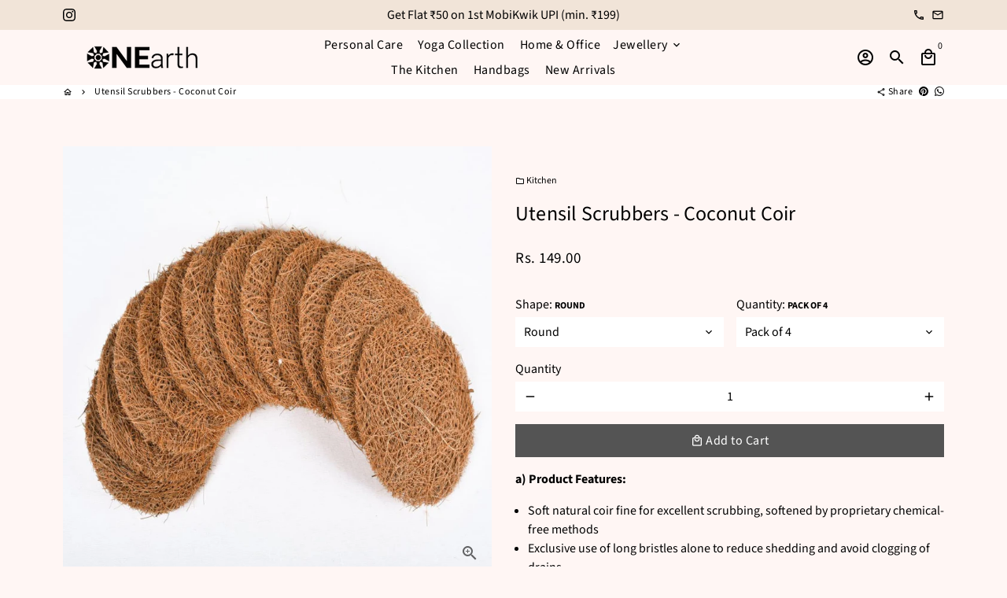

--- FILE ---
content_type: text/html; charset=utf-8
request_url: https://www.myonearth.com/products/utensil-scrubbers-coconut-coir
body_size: 37952
content:
<!doctype html>
<html lang="en">
  <head>




      








    <!-- Code for adding xpresslane css and jquery start -->
    <link href="https://fonts.googleapis.com/css?family=Montserrat:400,500" rel="stylesheet">
    <link rel="stylesheet" href="https://cdn.xpresslane.in/build/xpresslane.css">
    <!-- Code for adding xpresslane css and jquery end-->
 


    <meta charset="utf-8">
    <meta http-equiv="X-UA-Compatible" content="IE=edge,chrome=1">
    <meta name="viewport" content="width=device-width,initial-scale=1,maximum-scale=1,shrink-to-fit=no">
    <meta name="theme-color" content="#fff6f4">
    <meta name="apple-mobile-web-app-capable" content="yes">
    <meta name="mobile-web-app-capable" content="yes">
    <meta name="author" content="Debutify">

    <link rel="preconnect" href="https://cdn.shopify.com" crossorigin>
    <link rel="preconnect" href="https://fonts.shopifycdn.com" crossorigin>
    <link rel="preconnect" href="https://shop.app" crossorigin>
    <link rel="preconnect" href="https://monorail-edge.shopifysvc.com"><link rel="preconnect" href="https://godog.shopifycloud.com"><link rel="preconnect" href="https://pay.google.com" crossorigin>
        <link rel="preconnect" href="https://play.google.com" crossorigin><link rel="preconnect" href="https://www.google.com">
      <link rel="preconnect" href="https://www.gstatic.com">
      <link rel="preconnect" href="https://www.gstatic.com" crossorigin>
      <link rel="preconnect" href="https://fonts.gstatic.com" crossorigin>
      <link rel="preconnect" href="https://www.recaptcha.net" crossorigin>

    <link rel="preload" href="//www.myonearth.com/cdn/shop/t/22/assets/theme.scss.css?v=48450657933418865441714636276" as="style">
    <link rel="preload" as="font" href="//www.myonearth.com/cdn/fonts/source_sans_pro/sourcesanspro_n4.50ae3e156aed9a794db7e94c4d00984c7b66616c.woff2" type="font/woff2" crossorigin>
    <link rel="preload" as="font" href="//www.myonearth.com/cdn/fonts/source_sans_pro/sourcesanspro_n4.50ae3e156aed9a794db7e94c4d00984c7b66616c.woff2" type="font/woff2" crossorigin>
    <link rel="preload" as="font" href="//www.myonearth.com/cdn/fonts/source_sans_pro/sourcesanspro_n4.50ae3e156aed9a794db7e94c4d00984c7b66616c.woff2" type="font/woff2" crossorigin>
    <link rel="preload" as="font" href="//www.myonearth.com/cdn/shop/t/22/assets/material-icons-outlined.woff2?v=141032514307594503641714635951" type="font/woff2" crossorigin>
    <link rel="preload" href="//www.myonearth.com/cdn/shop/t/22/assets/jquery-2.2.3.min.js?v=40203790232134668251714635951" as="script">
    <link rel="preload" href="//www.myonearth.com/cdn/shop/t/22/assets/theme.min.js?v=170162662403177693981714635951" as="script">
    <link rel="preload" href="//www.myonearth.com/cdn/shop/t/22/assets/lazysizes.min.js?v=46221891067352676611714635951" as="script"><link rel="canonical" href="https://www.myonearth.com/products/utensil-scrubbers-coconut-coir">
<link sizes="192x192" rel="shortcut icon" type="image/png" id="favicon" href="//www.myonearth.com/cdn/shop/files/logo_100x100_crop_center.jpg?v=1614294291">

    <title>
      ONEarth - Utensil Scrubbers - Coconut Coir
    </title><meta name="description" content="A) Soft natural coir fine for excellent scrubbing, softened by proprietary chemical-free methods Exclusive use of long bristles alone to reduce shedding and avoid clogging of">
<!-- /snippets/social-meta-tags.liquid --><meta property="og:site_name" content="ONEarth">
<meta property="og:url" content="https://www.myonearth.com/products/utensil-scrubbers-coconut-coir">
<meta property="og:title" content="ONEarth - Utensil Scrubbers - Coconut Coir">
<meta property="og:type" content="product">
<meta property="og:description" content="A) Soft natural coir fine for excellent scrubbing, softened by proprietary chemical-free methods Exclusive use of long bristles alone to reduce shedding and avoid clogging of"><meta property="og:price:amount" content="99.00">
  <meta property="og:price:currency" content="INR"><meta property="og:image" content="http://www.myonearth.com/cdn/shop/products/utensil-scrubbers-coconut-coir-634810_1200x1200.jpg?v=1690618294"><meta property="og:image" content="http://www.myonearth.com/cdn/shop/products/utensil-scrubbers-coconut-coir-634810_1200x1200.jpg?v=1690618294"><meta property="og:image" content="http://www.myonearth.com/cdn/shop/products/utensil-scrubbers-coconut-coir-634810_1200x1200.jpg?v=1690618294">
<meta property="og:image:secure_url" content="https://www.myonearth.com/cdn/shop/products/utensil-scrubbers-coconut-coir-634810_1200x1200.jpg?v=1690618294"><meta property="og:image:secure_url" content="https://www.myonearth.com/cdn/shop/products/utensil-scrubbers-coconut-coir-634810_1200x1200.jpg?v=1690618294"><meta property="og:image:secure_url" content="https://www.myonearth.com/cdn/shop/products/utensil-scrubbers-coconut-coir-634810_1200x1200.jpg?v=1690618294"><meta name="twitter:card" content="summary_large_image">
<meta name="twitter:title" content="ONEarth - Utensil Scrubbers - Coconut Coir">
<meta name="twitter:description" content="A) Soft natural coir fine for excellent scrubbing, softened by proprietary chemical-free methods Exclusive use of long bristles alone to reduce shedding and avoid clogging of">


    <link href="//www.myonearth.com/cdn/shop/t/22/assets/theme.scss.css?v=48450657933418865441714636276" rel="stylesheet" type="text/css" media="all" />
    <link href="//www.myonearth.com/cdn/shop/t/22/assets/xpresslane_custom.css?v=30233578061846610591714635951" rel="stylesheet" type="text/css" media="all" />


    <style>
      @font-face {
  font-family: "Source Sans Pro";
  font-weight: 400;
  font-style: normal;
  font-display: swap;
  src: url("//www.myonearth.com/cdn/fonts/source_sans_pro/sourcesanspro_n4.50ae3e156aed9a794db7e94c4d00984c7b66616c.woff2") format("woff2"),
       url("//www.myonearth.com/cdn/fonts/source_sans_pro/sourcesanspro_n4.d1662e048bd96ae7123e46600ff9744c0d84502d.woff") format("woff");
}

      @font-face {
  font-family: "Source Sans Pro";
  font-weight: 400;
  font-style: normal;
  font-display: swap;
  src: url("//www.myonearth.com/cdn/fonts/source_sans_pro/sourcesanspro_n4.50ae3e156aed9a794db7e94c4d00984c7b66616c.woff2") format("woff2"),
       url("//www.myonearth.com/cdn/fonts/source_sans_pro/sourcesanspro_n4.d1662e048bd96ae7123e46600ff9744c0d84502d.woff") format("woff");
}

      @font-face {
  font-family: "Source Sans Pro";
  font-weight: 400;
  font-style: normal;
  font-display: swap;
  src: url("//www.myonearth.com/cdn/fonts/source_sans_pro/sourcesanspro_n4.50ae3e156aed9a794db7e94c4d00984c7b66616c.woff2") format("woff2"),
       url("//www.myonearth.com/cdn/fonts/source_sans_pro/sourcesanspro_n4.d1662e048bd96ae7123e46600ff9744c0d84502d.woff") format("woff");
}

      @font-face {
  font-family: "Source Sans Pro";
  font-weight: 700;
  font-style: normal;
  font-display: swap;
  src: url("//www.myonearth.com/cdn/fonts/source_sans_pro/sourcesanspro_n7.41cbad1715ffa6489ec3aab1c16fda6d5bdf2235.woff2") format("woff2"),
       url("//www.myonearth.com/cdn/fonts/source_sans_pro/sourcesanspro_n7.01173495588557d2be0eb2bb2ecdf8e4f01cf917.woff") format("woff");
}

      @font-face {
  font-family: "Source Sans Pro";
  font-weight: 400;
  font-style: italic;
  font-display: swap;
  src: url("//www.myonearth.com/cdn/fonts/source_sans_pro/sourcesanspro_i4.130f29b9baa0095b80aea9236ca9ef6ab0069c67.woff2") format("woff2"),
       url("//www.myonearth.com/cdn/fonts/source_sans_pro/sourcesanspro_i4.6146c8c8ae7b8853ccbbc8b859fcf805016ee743.woff") format("woff");
}

      @font-face {
  font-family: "Source Sans Pro";
  font-weight: 700;
  font-style: italic;
  font-display: swap;
  src: url("//www.myonearth.com/cdn/fonts/source_sans_pro/sourcesanspro_i7.98bb15b3a23880a6e1d86ade6dbb197526ff768d.woff2") format("woff2"),
       url("//www.myonearth.com/cdn/fonts/source_sans_pro/sourcesanspro_i7.6274cea5e22a575d33653322a4399caadffb1338.woff") format("woff");
}

      @font-face {
  font-family: "Source Sans Pro";
  font-weight: 700;
  font-style: normal;
  font-display: swap;
  src: url("//www.myonearth.com/cdn/fonts/source_sans_pro/sourcesanspro_n7.41cbad1715ffa6489ec3aab1c16fda6d5bdf2235.woff2") format("woff2"),
       url("//www.myonearth.com/cdn/fonts/source_sans_pro/sourcesanspro_n7.01173495588557d2be0eb2bb2ecdf8e4f01cf917.woff") format("woff");
}

      @font-face {
        font-family: Material Icons Outlined;
        font-weight: 400;
        font-style: normal;
        font-display: block;
        src: url(//www.myonearth.com/cdn/shop/t/22/assets/material-icons-outlined.woff2?v=141032514307594503641714635951) format("woff2");
      }
    </style>

<script>window.debutify = false;window.theme = window.theme || {};

  theme.routes = {
    predictive_search_url: "\/search\/suggest",
    cart_url: "\/cart"
  };

  theme.settings = {
    cartType: "drawer",
    enableCartMessage: false,
    saleType: "amount",
    stickyHeader: true,
    heightHeader: 70,
    heightHeaderMobile: 70,
    icon: "material-icons-outlined",
    currencyOriginalPrice: true,
    customCurrency: false,
    facebookPageId: "https:\/\/www.facebook.com\/myonearth\/",
    dbtfyATCAnimationType: "bounce",
    dbtfyATCAnimationInterval: 9,
    dbtfyShopProtectImage: true,
    dbtfyShopProtectDrag: true,
    dbtfyShopProtectTextProduct: true,
    dbtfyShopProtectTextArticle: true,
    dbtfyShopProtectCollection: false,
    dbtfySkipCart: false,
    isSearchEnabled: true,
    enableHistoryState: true,
    customScript: "",
    dbtfyInactiveTabFirstMessage: "🔥 Don\u0026#39;t forget this...",
    dbtfyInactiveTabSecondMessage: "🔥 Come back!",
    dbtfyInactiveTabDelay: 1,
    faviconImage: "\/\/www.myonearth.com\/cdn\/shop\/files\/logo_100x100_crop_center.jpg?v=1614294291",
    cartFaviconImage:"",
    dbtfyCartSavings: true,
    dbtfyCookieBoxEUOnly: true,
    dbtfyGiftWrap: false,
    dbtfyDeliveryDateRequired: false,
    dbtfyOrderFeedbackRequired: false
  };

  theme.variables = {
    small: 769,
    postSmall: 769.1,
    animationDuration: 600,
    animationSlow: 1000,
    transitionSpeed: 300,
    fastClickPluginLink: "\/\/www.myonearth.com\/cdn\/shop\/t\/22\/assets\/FastClick.js?v=80848051190165111191714635951",
    jQueryUIPluginLink: "\/\/www.myonearth.com\/cdn\/shop\/t\/22\/assets\/jquery-ui.min.js?v=70596825350812787271714635951",
    jQueryUIAutocompletePluginLink: "\/\/www.myonearth.com\/cdn\/shop\/t\/22\/assets\/jquery.ui.autocomplete.scroll.min.js?v=65694924680175604831714635951",
    jQueryExitIntentPluginLink: "\/\/www.myonearth.com\/cdn\/shop\/t\/22\/assets\/jquery.exitintent.min.js?v=141936771459652646111714635951",
    trackingPluginLink: "\/\/www.17track.net\/externalcall.js",
    speedBoosterPluginLink: "\/\/www.myonearth.com\/cdn\/shop\/t\/22\/assets\/instant.page.min.js?v=48382595191374339231714635951",
    ajaxinatePluginLink: "\/\/www.myonearth.com\/cdn\/shop\/t\/22\/assets\/infinite-scroll.min.js?v=117414503875394727771714635951",
    datePickerPluginLink: "\/\/www.myonearth.com\/cdn\/shop\/t\/22\/assets\/flatpickr.min.js?v=102895051017460611671714635951",
    cartCount: 0,
    shopLocales: [{"shop_locale":{"locale":"en","enabled":true,"primary":true,"published":true}}],
    productPlaceholderSvg: "\u003csvg class=\"placeholder-svg\" xmlns=\"http:\/\/www.w3.org\/2000\/svg\" viewBox=\"0 0 525.5 525.5\"\u003e\u003cpath d=\"M375.5 345.2c0-.1 0-.1 0 0 0-.1 0-.1 0 0-1.1-2.9-2.3-5.5-3.4-7.8-1.4-4.7-2.4-13.8-.5-19.8 3.4-10.6 3.6-40.6 1.2-54.5-2.3-14-12.3-29.8-18.5-36.9-5.3-6.2-12.8-14.9-15.4-17.9 8.6-5.6 13.3-13.3 14-23 0-.3 0-.6.1-.8.4-4.1-.6-9.9-3.9-13.5-2.1-2.3-4.8-3.5-8-3.5h-54.9c-.8-7.1-3-13-5.2-17.5-6.8-13.9-12.5-16.5-21.2-16.5h-.7c-8.7 0-14.4 2.5-21.2 16.5-2.2 4.5-4.4 10.4-5.2 17.5h-48.5c-3.2 0-5.9 1.2-8 3.5-3.2 3.6-4.3 9.3-3.9 13.5 0 .2 0 .5.1.8.7 9.8 5.4 17.4 14 23-2.6 3.1-10.1 11.7-15.4 17.9-6.1 7.2-16.1 22.9-18.5 36.9-2.2 13.3-1.2 47.4 1 54.9 1.1 3.8 1.4 14.5-.2 19.4-1.2 2.4-2.3 5-3.4 7.9-4.4 11.6-6.2 26.3-5 32.6 1.8 9.9 16.5 14.4 29.4 14.4h176.8c12.9 0 27.6-4.5 29.4-14.4 1.2-6.5-.5-21.1-5-32.7zm-97.7-178c.3-3.2.8-10.6-.2-18 2.4 4.3 5 10.5 5.9 18h-5.7zm-36.3-17.9c-1 7.4-.5 14.8-.2 18h-5.7c.9-7.5 3.5-13.7 5.9-18zm4.5-6.9c0-.1.1-.2.1-.4 4.4-5.3 8.4-5.8 13.1-5.8h.7c4.7 0 8.7.6 13.1 5.8 0 .1 0 .2.1.4 3.2 8.9 2.2 21.2 1.8 25h-30.7c-.4-3.8-1.3-16.1 1.8-25zm-70.7 42.5c0-.3 0-.6-.1-.9-.3-3.4.5-8.4 3.1-11.3 1-1.1 2.1-1.7 3.4-2.1l-.6.6c-2.8 3.1-3.7 8.1-3.3 11.6 0 .2 0 .5.1.8.3 3.5.9 11.7 10.6 18.8.3.2.8.2 1-.2.2-.3.2-.8-.2-1-9.2-6.7-9.8-14.4-10-17.7 0-.3 0-.6-.1-.8-.3-3.2.5-7.7 3-10.5.8-.8 1.7-1.5 2.6-1.9h155.7c1 .4 1.9 1.1 2.6 1.9 2.5 2.8 3.3 7.3 3 10.5 0 .2 0 .5-.1.8-.3 3.6-1 13.1-13.8 20.1-.3.2-.5.6-.3 1 .1.2.4.4.6.4.1 0 .2 0 .3-.1 13.5-7.5 14.3-17.5 14.6-21.3 0-.3 0-.5.1-.8.4-3.5-.5-8.5-3.3-11.6l-.6-.6c1.3.4 2.5 1.1 3.4 2.1 2.6 2.9 3.5 7.9 3.1 11.3 0 .3 0 .6-.1.9-1.5 20.9-23.6 31.4-65.5 31.4h-43.8c-41.8 0-63.9-10.5-65.4-31.4zm91 89.1h-7c0-1.5 0-3-.1-4.2-.2-12.5-2.2-31.1-2.7-35.1h3.6c.8 0 1.4-.6 1.4-1.4v-14.1h2.4v14.1c0 .8.6 1.4 1.4 1.4h3.7c-.4 3.9-2.4 22.6-2.7 35.1v4.2zm65.3 11.9h-16.8c-.4 0-.7.3-.7.7 0 .4.3.7.7.7h16.8v2.8h-62.2c0-.9-.1-1.9-.1-2.8h33.9c.4 0 .7-.3.7-.7 0-.4-.3-.7-.7-.7h-33.9c-.1-3.2-.1-6.3-.1-9h62.5v9zm-12.5 24.4h-6.3l.2-1.6h5.9l.2 1.6zm-5.8-4.5l1.6-12.3h2l1.6 12.3h-5.2zm-57-19.9h-62.4v-9h62.5c0 2.7 0 5.8-.1 9zm-62.4 1.4h62.4c0 .9-.1 1.8-.1 2.8H194v-2.8zm65.2 0h7.3c0 .9.1 1.8.1 2.8H259c.1-.9.1-1.8.1-2.8zm7.2-1.4h-7.2c.1-3.2.1-6.3.1-9h7c0 2.7 0 5.8.1 9zm-7.7-66.7v6.8h-9v-6.8h9zm-8.9 8.3h9v.7h-9v-.7zm0 2.1h9v2.3h-9v-2.3zm26-1.4h-9v-.7h9v.7zm-9 3.7v-2.3h9v2.3h-9zm9-5.9h-9v-6.8h9v6.8zm-119.3 91.1c-2.1-7.1-3-40.9-.9-53.6 2.2-13.5 11.9-28.6 17.8-35.6 5.6-6.5 13.5-15.7 15.7-18.3 11.4 6.4 28.7 9.6 51.8 9.6h6v14.1c0 .8.6 1.4 1.4 1.4h5.4c.3 3.1 2.4 22.4 2.7 35.1 0 1.2.1 2.6.1 4.2h-63.9c-.8 0-1.4.6-1.4 1.4v16.1c0 .8.6 1.4 1.4 1.4H256c-.8 11.8-2.8 24.7-8 33.3-2.6 4.4-4.9 8.5-6.9 12.2-.4.7-.1 1.6.6 1.9.2.1.4.2.6.2.5 0 1-.3 1.3-.8 1.9-3.7 4.2-7.7 6.8-12.1 5.4-9.1 7.6-22.5 8.4-34.7h7.8c.7 11.2 2.6 23.5 7.1 32.4.2.5.8.8 1.3.8.2 0 .4 0 .6-.2.7-.4 1-1.2.6-1.9-4.3-8.5-6.1-20.3-6.8-31.1H312l-2.4 18.6c-.1.4.1.8.3 1.1.3.3.7.5 1.1.5h9.6c.4 0 .8-.2 1.1-.5.3-.3.4-.7.3-1.1l-2.4-18.6H333c.8 0 1.4-.6 1.4-1.4v-16.1c0-.8-.6-1.4-1.4-1.4h-63.9c0-1.5 0-2.9.1-4.2.2-12.7 2.3-32 2.7-35.1h5.2c.8 0 1.4-.6 1.4-1.4v-14.1h6.2c23.1 0 40.4-3.2 51.8-9.6 2.3 2.6 10.1 11.8 15.7 18.3 5.9 6.9 15.6 22.1 17.8 35.6 2.2 13.4 2 43.2-1.1 53.1-1.2 3.9-1.4 8.7-1 13-1.7-2.8-2.9-4.4-3-4.6-.2-.3-.6-.5-.9-.6h-.5c-.2 0-.4.1-.5.2-.6.5-.8 1.4-.3 2 0 0 .2.3.5.8 1.4 2.1 5.6 8.4 8.9 16.7h-42.9v-43.8c0-.8-.6-1.4-1.4-1.4s-1.4.6-1.4 1.4v44.9c0 .1-.1.2-.1.3 0 .1 0 .2.1.3v9c-1.1 2-3.9 3.7-10.5 3.7h-7.5c-.4 0-.7.3-.7.7 0 .4.3.7.7.7h7.5c5 0 8.5-.9 10.5-2.8-.1 3.1-1.5 6.5-10.5 6.5H210.4c-9 0-10.5-3.4-10.5-6.5 2 1.9 5.5 2.8 10.5 2.8h67.4c.4 0 .7-.3.7-.7 0-.4-.3-.7-.7-.7h-67.4c-6.7 0-9.4-1.7-10.5-3.7v-54.5c0-.8-.6-1.4-1.4-1.4s-1.4.6-1.4 1.4v43.8h-43.6c4.2-10.2 9.4-17.4 9.5-17.5.5-.6.3-1.5-.3-2s-1.5-.3-2 .3c-.1.2-1.4 2-3.2 5 .1-4.9-.4-10.2-1.1-12.8zm221.4 60.2c-1.5 8.3-14.9 12-26.6 12H174.4c-11.8 0-25.1-3.8-26.6-12-1-5.7.6-19.3 4.6-30.2H197v9.8c0 6.4 4.5 9.7 13.4 9.7h105.4c8.9 0 13.4-3.3 13.4-9.7v-9.8h44c4 10.9 5.6 24.5 4.6 30.2z\"\/\u003e\u003cpath d=\"M286.1 359.3c0 .4.3.7.7.7h14.7c.4 0 .7-.3.7-.7 0-.4-.3-.7-.7-.7h-14.7c-.3 0-.7.3-.7.7zm5.3-145.6c13.5-.5 24.7-2.3 33.5-5.3.4-.1.6-.5.4-.9-.1-.4-.5-.6-.9-.4-8.6 3-19.7 4.7-33 5.2-.4 0-.7.3-.7.7 0 .4.3.7.7.7zm-11.3.1c.4 0 .7-.3.7-.7 0-.4-.3-.7-.7-.7H242c-19.9 0-35.3-2.5-45.9-7.4-.4-.2-.8 0-.9.3-.2.4 0 .8.3.9 10.8 5 26.4 7.5 46.5 7.5h38.1zm-7.2 116.9c.4.1.9.1 1.4.1 1.7 0 3.4-.7 4.7-1.9 1.4-1.4 1.9-3.2 1.5-5-.2-.8-.9-1.2-1.7-1.1-.8.2-1.2.9-1.1 1.7.3 1.2-.4 2-.7 2.4-.9.9-2.2 1.3-3.4 1-.8-.2-1.5.3-1.7 1.1s.2 1.5 1 1.7z\"\/\u003e\u003cpath d=\"M275.5 331.6c-.8 0-1.4.6-1.5 1.4 0 .8.6 1.4 1.4 1.5h.3c3.6 0 7-2.8 7.7-6.3.2-.8-.4-1.5-1.1-1.7-.8-.2-1.5.4-1.7 1.1-.4 2.3-2.8 4.2-5.1 4zm5.4 1.6c-.6.5-.6 1.4-.1 2 1.1 1.3 2.5 2.2 4.2 2.8.2.1.3.1.5.1.6 0 1.1-.3 1.3-.9.3-.7-.1-1.6-.8-1.8-1.2-.5-2.2-1.2-3-2.1-.6-.6-1.5-.6-2.1-.1zm-38.2 12.7c.5 0 .9 0 1.4-.1.8-.2 1.3-.9 1.1-1.7-.2-.8-.9-1.3-1.7-1.1-1.2.3-2.5-.1-3.4-1-.4-.4-1-1.2-.8-2.4.2-.8-.3-1.5-1.1-1.7-.8-.2-1.5.3-1.7 1.1-.4 1.8.1 3.7 1.5 5 1.2 1.2 2.9 1.9 4.7 1.9z\"\/\u003e\u003cpath d=\"M241.2 349.6h.3c.8 0 1.4-.7 1.4-1.5s-.7-1.4-1.5-1.4c-2.3.1-4.6-1.7-5.1-4-.2-.8-.9-1.3-1.7-1.1-.8.2-1.3.9-1.1 1.7.7 3.5 4.1 6.3 7.7 6.3zm-9.7 3.6c.2 0 .3 0 .5-.1 1.6-.6 3-1.6 4.2-2.8.5-.6.5-1.5-.1-2s-1.5-.5-2 .1c-.8.9-1.8 1.6-3 2.1-.7.3-1.1 1.1-.8 1.8 0 .6.6.9 1.2.9z\"\/\u003e\u003c\/svg\u003e"
  };

  theme.strings = {
    zoomClose: "Close (Esc)",
    zoomPrev: "Previous (Left arrow key)",
    zoomNext: "Next (Right arrow key)",
    moneyFormat: "Rs. {{amount}}",
    moneyWithCurrencyFormat: "Rs. {{amount}}",
    currencyFormat: "money_format",
    saveFormat: "Save {{ saved_amount }}",
    addressError: "Error looking up that address",
    addressNoResults: "No results for that address",
    addressQueryLimit: "You have exceeded the Google API usage limit. Consider upgrading to a \u003ca href=\"https:\/\/developers.google.com\/maps\/premium\/usage-limits\"\u003ePremium Plan\u003c\/a\u003e.",
    authError: "There was a problem authenticating your Google Maps account.",
    cartCookie: "Enable cookies to use the shopping cart",
    addToCart: "Add to Cart",
    soldOut: "Sold Out",
    unavailable: "Unavailable",
    regularPrice: "Regular price",
    salePrice: "Sale price",
    saveLabel: "Save {{ saved_amount }}",
    quantityLabel: "Quantity",
    closeText: "close (esc)",
    shopCurrency: "INR",
    months: {
      full: {
        1: "January",
        2: "February",
        3: "March",
        4: "April",
        5: "May",
        6: "June",
        7: "July",
        8: "August",
        9: "September",
        10: "October",
        11: "November",
        12: "December"
      },
      short: {
        1: "Jan",
        2: "Feb",
        3: "Mar",
        4: "Apr",
        5: "May",
        6: "Jun",
        7: "Jul",
        8: "Aug",
        9: "Sep",
        10: "Oct",
        11: "Nov",
        12: "Dec"
      }
    },
    weekdays: {
      full: {
        0: "Sunday",
        1: "Monday",
        2: "Tuesday",
        3: "Wednesday",
        4: "Thursday",
        5: "Friday",
        6: "Saturday"
      },
      short: {
        0: "Sun",
        1: "Mon",
        2: "Tue",
        3: "Wed",
        4: "Thu",
        5: "Fri",
        6: "Sat"
      }
    },
    agreeTermsWarningMessage: "You must agree with the terms and conditions of sales to check out.",
    deliveryDateWarningMessage: "Make a selection to continue",shopPrimaryLocale: "en",};

  theme.addons = {"addons": {"dbtfy_addtocart_animation": false,"dbtfy_age_check": false, "dbtfy_agree_to_terms": false,"dbtfy_automatic_geolocation": false,"dbtfy_back_in_stock": false ,"dbtfy_cart_favicon": false,"dbtfy_cart_discount": false,"dbtfy_cart_goal": true,"dbtfy_cart_reminder": true,"dbtfy_cart_savings": true,"dbtfy_cart_upsell": true,"dbtfy_collection_addtocart": true,"dbtfy_collection_filters": false,"dbtfy_color_swatches": false,"dbtfy_cookie_box": true,"dbtfy_custom_currencies": false,"dbtfy_customizable_products": true,"dbtfy_delivery_date": false,"dbtfy_delivery_time": false,"dbtfy_discount_saved": true,"dbtfy_facebook_messenger": false,"dbtfy_faq_page": false,"dbtfy_gift_wrap": false,"dbtfy_infinite_scroll": true,"dbtfy_inactive_tab_message": false,"dbtfy_instagram_feed": false,"dbtfy_inventory_quantity": false,"dbtfy_linked_options": false ,"dbtfy_mega_menu": false,"dbtfy_menu_bar": true,"dbtfy_minimum_order": false,"dbtfy_newsletter_popup": false,"dbtfy_order_feedback": false,"dbtfy_order_tracking": true,"dbtfy_page_speed_booster": true,"dbtfy_page_transition": false,"dbtfy_pricing_table": false,"dbtfy_product_bullet_points": false,"dbtfy_product_image_crop": true,"dbtfy_product_swatches": true,"dbtfy_product_tabs": true,"dbtfy_quantity_breaks": false,"dbtfy_quick_compare": true,"dbtfy_quick_view": false,"dbtfy_recently_viewed": true,"dbtfy_sales_countdown": false,"dbtfy_shop_protect": true,"dbtfy_skip_cart": false,"dbtfy_size_chart": false,"dbtfy_smart_search": true,"dbtfy_social_discount": false,"dbtfy_sticky_addtocart": false,"dbtfy_synced_variant_image": true,"dbtfy_trust_badge": true,"dbtfy_upsell_bundles": false,"dbtfy_upsell_popup": false,"dbtfy_wish_list": true}}



  window.lazySizesConfig = window.lazySizesConfig || {};
  window.lazySizesConfig.customMedia = {
    "--small": `(max-width: ${theme.variables.small}px)`
  };
</script>


    <script src="//www.myonearth.com/cdn/shop/t/22/assets/jquery-2.2.3.min.js?v=40203790232134668251714635951" type="text/javascript"></script>

    <script src="//www.myonearth.com/cdn/shop/t/22/assets/theme.min.js?v=170162662403177693981714635951" defer="defer"></script>

    <script src="//www.myonearth.com/cdn/shop/t/22/assets/lazysizes.min.js?v=46221891067352676611714635951" async="async"></script>
<script>window.performance && window.performance.mark && window.performance.mark('shopify.content_for_header.start');</script><meta name="google-site-verification" content="OjRz5EZxwkCUu9BpyCdfjJ0AMYy6vae4cYsaLV4DN5A">
<meta name="google-site-verification" content="r6wwFXVxXFXWq8RdKIYcVS54BHiIHOhtFkmyYebZIG0">
<meta name="google-site-verification" content="Msxz99gdjaD-0cpW1DbW8eMvnvnWc7GgQiJ4A9-o6qM">
<meta name="google-site-verification" content="DiSqw7YykR4a8dZKVGYiqyIDmmdiqbIxd43WMEYfc2g">
<meta name="google-site-verification" content="OjRz5EZxwkCUu9BpyCdfjJ0AMYy6vae4cYsaLV4DN5A">
<meta id="shopify-digital-wallet" name="shopify-digital-wallet" content="/26845872218/digital_wallets/dialog">
<link rel="alternate" type="application/json+oembed" href="https://www.myonearth.com/products/utensil-scrubbers-coconut-coir.oembed">
<script async="async" src="/checkouts/internal/preloads.js?locale=en-IN"></script>
<script id="shopify-features" type="application/json">{"accessToken":"68b13dc0e8a38985ae9830bac3c20a18","betas":["rich-media-storefront-analytics"],"domain":"www.myonearth.com","predictiveSearch":true,"shopId":26845872218,"locale":"en"}</script>
<script>var Shopify = Shopify || {};
Shopify.shop = "myonearth.myshopify.com";
Shopify.locale = "en";
Shopify.currency = {"active":"INR","rate":"1.0"};
Shopify.country = "IN";
Shopify.theme = {"name":"Copy of Debutify 4.10.0 with codes XPADP","id":167714488605,"schema_name":"Debutify","schema_version":"4.10.0","theme_store_id":null,"role":"main"};
Shopify.theme.handle = "null";
Shopify.theme.style = {"id":null,"handle":null};
Shopify.cdnHost = "www.myonearth.com/cdn";
Shopify.routes = Shopify.routes || {};
Shopify.routes.root = "/";</script>
<script type="module">!function(o){(o.Shopify=o.Shopify||{}).modules=!0}(window);</script>
<script>!function(o){function n(){var o=[];function n(){o.push(Array.prototype.slice.apply(arguments))}return n.q=o,n}var t=o.Shopify=o.Shopify||{};t.loadFeatures=n(),t.autoloadFeatures=n()}(window);</script>
<script id="shop-js-analytics" type="application/json">{"pageType":"product"}</script>
<script defer="defer" async type="module" src="//www.myonearth.com/cdn/shopifycloud/shop-js/modules/v2/client.init-shop-cart-sync_BN7fPSNr.en.esm.js"></script>
<script defer="defer" async type="module" src="//www.myonearth.com/cdn/shopifycloud/shop-js/modules/v2/chunk.common_Cbph3Kss.esm.js"></script>
<script defer="defer" async type="module" src="//www.myonearth.com/cdn/shopifycloud/shop-js/modules/v2/chunk.modal_DKumMAJ1.esm.js"></script>
<script type="module">
  await import("//www.myonearth.com/cdn/shopifycloud/shop-js/modules/v2/client.init-shop-cart-sync_BN7fPSNr.en.esm.js");
await import("//www.myonearth.com/cdn/shopifycloud/shop-js/modules/v2/chunk.common_Cbph3Kss.esm.js");
await import("//www.myonearth.com/cdn/shopifycloud/shop-js/modules/v2/chunk.modal_DKumMAJ1.esm.js");

  window.Shopify.SignInWithShop?.initShopCartSync?.({"fedCMEnabled":true,"windoidEnabled":true});

</script>
<script id="__st">var __st={"a":26845872218,"offset":19800,"reqid":"98e9cd33-a340-45ca-a95e-5c488a76481a-1769890817","pageurl":"www.myonearth.com\/products\/utensil-scrubbers-coconut-coir","u":"3c7404188ac5","p":"product","rtyp":"product","rid":4755408093274};</script>
<script>window.ShopifyPaypalV4VisibilityTracking = true;</script>
<script id="captcha-bootstrap">!function(){'use strict';const t='contact',e='account',n='new_comment',o=[[t,t],['blogs',n],['comments',n],[t,'customer']],c=[[e,'customer_login'],[e,'guest_login'],[e,'recover_customer_password'],[e,'create_customer']],r=t=>t.map((([t,e])=>`form[action*='/${t}']:not([data-nocaptcha='true']) input[name='form_type'][value='${e}']`)).join(','),a=t=>()=>t?[...document.querySelectorAll(t)].map((t=>t.form)):[];function s(){const t=[...o],e=r(t);return a(e)}const i='password',u='form_key',d=['recaptcha-v3-token','g-recaptcha-response','h-captcha-response',i],f=()=>{try{return window.sessionStorage}catch{return}},m='__shopify_v',_=t=>t.elements[u];function p(t,e,n=!1){try{const o=window.sessionStorage,c=JSON.parse(o.getItem(e)),{data:r}=function(t){const{data:e,action:n}=t;return t[m]||n?{data:e,action:n}:{data:t,action:n}}(c);for(const[e,n]of Object.entries(r))t.elements[e]&&(t.elements[e].value=n);n&&o.removeItem(e)}catch(o){console.error('form repopulation failed',{error:o})}}const l='form_type',E='cptcha';function T(t){t.dataset[E]=!0}const w=window,h=w.document,L='Shopify',v='ce_forms',y='captcha';let A=!1;((t,e)=>{const n=(g='f06e6c50-85a8-45c8-87d0-21a2b65856fe',I='https://cdn.shopify.com/shopifycloud/storefront-forms-hcaptcha/ce_storefront_forms_captcha_hcaptcha.v1.5.2.iife.js',D={infoText:'Protected by hCaptcha',privacyText:'Privacy',termsText:'Terms'},(t,e,n)=>{const o=w[L][v],c=o.bindForm;if(c)return c(t,g,e,D).then(n);var r;o.q.push([[t,g,e,D],n]),r=I,A||(h.body.append(Object.assign(h.createElement('script'),{id:'captcha-provider',async:!0,src:r})),A=!0)});var g,I,D;w[L]=w[L]||{},w[L][v]=w[L][v]||{},w[L][v].q=[],w[L][y]=w[L][y]||{},w[L][y].protect=function(t,e){n(t,void 0,e),T(t)},Object.freeze(w[L][y]),function(t,e,n,w,h,L){const[v,y,A,g]=function(t,e,n){const i=e?o:[],u=t?c:[],d=[...i,...u],f=r(d),m=r(i),_=r(d.filter((([t,e])=>n.includes(e))));return[a(f),a(m),a(_),s()]}(w,h,L),I=t=>{const e=t.target;return e instanceof HTMLFormElement?e:e&&e.form},D=t=>v().includes(t);t.addEventListener('submit',(t=>{const e=I(t);if(!e)return;const n=D(e)&&!e.dataset.hcaptchaBound&&!e.dataset.recaptchaBound,o=_(e),c=g().includes(e)&&(!o||!o.value);(n||c)&&t.preventDefault(),c&&!n&&(function(t){try{if(!f())return;!function(t){const e=f();if(!e)return;const n=_(t);if(!n)return;const o=n.value;o&&e.removeItem(o)}(t);const e=Array.from(Array(32),(()=>Math.random().toString(36)[2])).join('');!function(t,e){_(t)||t.append(Object.assign(document.createElement('input'),{type:'hidden',name:u})),t.elements[u].value=e}(t,e),function(t,e){const n=f();if(!n)return;const o=[...t.querySelectorAll(`input[type='${i}']`)].map((({name:t})=>t)),c=[...d,...o],r={};for(const[a,s]of new FormData(t).entries())c.includes(a)||(r[a]=s);n.setItem(e,JSON.stringify({[m]:1,action:t.action,data:r}))}(t,e)}catch(e){console.error('failed to persist form',e)}}(e),e.submit())}));const S=(t,e)=>{t&&!t.dataset[E]&&(n(t,e.some((e=>e===t))),T(t))};for(const o of['focusin','change'])t.addEventListener(o,(t=>{const e=I(t);D(e)&&S(e,y())}));const B=e.get('form_key'),M=e.get(l),P=B&&M;t.addEventListener('DOMContentLoaded',(()=>{const t=y();if(P)for(const e of t)e.elements[l].value===M&&p(e,B);[...new Set([...A(),...v().filter((t=>'true'===t.dataset.shopifyCaptcha))])].forEach((e=>S(e,t)))}))}(h,new URLSearchParams(w.location.search),n,t,e,['guest_login'])})(!0,!0)}();</script>
<script integrity="sha256-4kQ18oKyAcykRKYeNunJcIwy7WH5gtpwJnB7kiuLZ1E=" data-source-attribution="shopify.loadfeatures" defer="defer" src="//www.myonearth.com/cdn/shopifycloud/storefront/assets/storefront/load_feature-a0a9edcb.js" crossorigin="anonymous"></script>
<script data-source-attribution="shopify.dynamic_checkout.dynamic.init">var Shopify=Shopify||{};Shopify.PaymentButton=Shopify.PaymentButton||{isStorefrontPortableWallets:!0,init:function(){window.Shopify.PaymentButton.init=function(){};var t=document.createElement("script");t.src="https://www.myonearth.com/cdn/shopifycloud/portable-wallets/latest/portable-wallets.en.js",t.type="module",document.head.appendChild(t)}};
</script>
<script data-source-attribution="shopify.dynamic_checkout.buyer_consent">
  function portableWalletsHideBuyerConsent(e){var t=document.getElementById("shopify-buyer-consent"),n=document.getElementById("shopify-subscription-policy-button");t&&n&&(t.classList.add("hidden"),t.setAttribute("aria-hidden","true"),n.removeEventListener("click",e))}function portableWalletsShowBuyerConsent(e){var t=document.getElementById("shopify-buyer-consent"),n=document.getElementById("shopify-subscription-policy-button");t&&n&&(t.classList.remove("hidden"),t.removeAttribute("aria-hidden"),n.addEventListener("click",e))}window.Shopify?.PaymentButton&&(window.Shopify.PaymentButton.hideBuyerConsent=portableWalletsHideBuyerConsent,window.Shopify.PaymentButton.showBuyerConsent=portableWalletsShowBuyerConsent);
</script>
<script data-source-attribution="shopify.dynamic_checkout.cart.bootstrap">document.addEventListener("DOMContentLoaded",(function(){function t(){return document.querySelector("shopify-accelerated-checkout-cart, shopify-accelerated-checkout")}if(t())Shopify.PaymentButton.init();else{new MutationObserver((function(e,n){t()&&(Shopify.PaymentButton.init(),n.disconnect())})).observe(document.body,{childList:!0,subtree:!0})}}));
</script>

<script>window.performance && window.performance.mark && window.performance.mark('shopify.content_for_header.end');</script>

  
    <link href="//www.myonearth.com/cdn/shop/t/22/assets/fancybox.min.css?v=178684395451874162921714635951" rel="stylesheet" type="text/css" media="all" />  
  <!-- "snippets/judgeme_core.liquid" was not rendered, the associated app was uninstalled -->
<!-- BEGIN app block: shopify://apps/seowill-seoant-ai-seo/blocks/seoant-core/8e57283b-dcb0-4f7b-a947-fb5c57a0d59d -->
<!--SEOAnt Core By SEOAnt Teams, v0.1.6 START -->







    <!-- BEGIN app snippet: Product-JSON-LD --><!-- END app snippet -->


<!-- SON-LD generated By SEOAnt END -->



<!-- Start : SEOAnt BrokenLink Redirect --><script type="text/javascript">
    !function(t){var e={};function r(n){if(e[n])return e[n].exports;var o=e[n]={i:n,l:!1,exports:{}};return t[n].call(o.exports,o,o.exports,r),o.l=!0,o.exports}r.m=t,r.c=e,r.d=function(t,e,n){r.o(t,e)||Object.defineProperty(t,e,{enumerable:!0,get:n})},r.r=function(t){"undefined"!==typeof Symbol&&Symbol.toStringTag&&Object.defineProperty(t,Symbol.toStringTag,{value:"Module"}),Object.defineProperty(t,"__esModule",{value:!0})},r.t=function(t,e){if(1&e&&(t=r(t)),8&e)return t;if(4&e&&"object"===typeof t&&t&&t.__esModule)return t;var n=Object.create(null);if(r.r(n),Object.defineProperty(n,"default",{enumerable:!0,value:t}),2&e&&"string"!=typeof t)for(var o in t)r.d(n,o,function(e){return t[e]}.bind(null,o));return n},r.n=function(t){var e=t&&t.__esModule?function(){return t.default}:function(){return t};return r.d(e,"a",e),e},r.o=function(t,e){return Object.prototype.hasOwnProperty.call(t,e)},r.p="",r(r.s=11)}([function(t,e,r){"use strict";var n=r(2),o=Object.prototype.toString;function i(t){return"[object Array]"===o.call(t)}function a(t){return"undefined"===typeof t}function u(t){return null!==t&&"object"===typeof t}function s(t){return"[object Function]"===o.call(t)}function c(t,e){if(null!==t&&"undefined"!==typeof t)if("object"!==typeof t&&(t=[t]),i(t))for(var r=0,n=t.length;r<n;r++)e.call(null,t[r],r,t);else for(var o in t)Object.prototype.hasOwnProperty.call(t,o)&&e.call(null,t[o],o,t)}t.exports={isArray:i,isArrayBuffer:function(t){return"[object ArrayBuffer]"===o.call(t)},isBuffer:function(t){return null!==t&&!a(t)&&null!==t.constructor&&!a(t.constructor)&&"function"===typeof t.constructor.isBuffer&&t.constructor.isBuffer(t)},isFormData:function(t){return"undefined"!==typeof FormData&&t instanceof FormData},isArrayBufferView:function(t){return"undefined"!==typeof ArrayBuffer&&ArrayBuffer.isView?ArrayBuffer.isView(t):t&&t.buffer&&t.buffer instanceof ArrayBuffer},isString:function(t){return"string"===typeof t},isNumber:function(t){return"number"===typeof t},isObject:u,isUndefined:a,isDate:function(t){return"[object Date]"===o.call(t)},isFile:function(t){return"[object File]"===o.call(t)},isBlob:function(t){return"[object Blob]"===o.call(t)},isFunction:s,isStream:function(t){return u(t)&&s(t.pipe)},isURLSearchParams:function(t){return"undefined"!==typeof URLSearchParams&&t instanceof URLSearchParams},isStandardBrowserEnv:function(){return("undefined"===typeof navigator||"ReactNative"!==navigator.product&&"NativeScript"!==navigator.product&&"NS"!==navigator.product)&&("undefined"!==typeof window&&"undefined"!==typeof document)},forEach:c,merge:function t(){var e={};function r(r,n){"object"===typeof e[n]&&"object"===typeof r?e[n]=t(e[n],r):e[n]=r}for(var n=0,o=arguments.length;n<o;n++)c(arguments[n],r);return e},deepMerge:function t(){var e={};function r(r,n){"object"===typeof e[n]&&"object"===typeof r?e[n]=t(e[n],r):e[n]="object"===typeof r?t({},r):r}for(var n=0,o=arguments.length;n<o;n++)c(arguments[n],r);return e},extend:function(t,e,r){return c(e,(function(e,o){t[o]=r&&"function"===typeof e?n(e,r):e})),t},trim:function(t){return t.replace(/^\s*/,"").replace(/\s*$/,"")}}},function(t,e,r){t.exports=r(12)},function(t,e,r){"use strict";t.exports=function(t,e){return function(){for(var r=new Array(arguments.length),n=0;n<r.length;n++)r[n]=arguments[n];return t.apply(e,r)}}},function(t,e,r){"use strict";var n=r(0);function o(t){return encodeURIComponent(t).replace(/%40/gi,"@").replace(/%3A/gi,":").replace(/%24/g,"$").replace(/%2C/gi,",").replace(/%20/g,"+").replace(/%5B/gi,"[").replace(/%5D/gi,"]")}t.exports=function(t,e,r){if(!e)return t;var i;if(r)i=r(e);else if(n.isURLSearchParams(e))i=e.toString();else{var a=[];n.forEach(e,(function(t,e){null!==t&&"undefined"!==typeof t&&(n.isArray(t)?e+="[]":t=[t],n.forEach(t,(function(t){n.isDate(t)?t=t.toISOString():n.isObject(t)&&(t=JSON.stringify(t)),a.push(o(e)+"="+o(t))})))})),i=a.join("&")}if(i){var u=t.indexOf("#");-1!==u&&(t=t.slice(0,u)),t+=(-1===t.indexOf("?")?"?":"&")+i}return t}},function(t,e,r){"use strict";t.exports=function(t){return!(!t||!t.__CANCEL__)}},function(t,e,r){"use strict";(function(e){var n=r(0),o=r(19),i={"Content-Type":"application/x-www-form-urlencoded"};function a(t,e){!n.isUndefined(t)&&n.isUndefined(t["Content-Type"])&&(t["Content-Type"]=e)}var u={adapter:function(){var t;return("undefined"!==typeof XMLHttpRequest||"undefined"!==typeof e&&"[object process]"===Object.prototype.toString.call(e))&&(t=r(6)),t}(),transformRequest:[function(t,e){return o(e,"Accept"),o(e,"Content-Type"),n.isFormData(t)||n.isArrayBuffer(t)||n.isBuffer(t)||n.isStream(t)||n.isFile(t)||n.isBlob(t)?t:n.isArrayBufferView(t)?t.buffer:n.isURLSearchParams(t)?(a(e,"application/x-www-form-urlencoded;charset=utf-8"),t.toString()):n.isObject(t)?(a(e,"application/json;charset=utf-8"),JSON.stringify(t)):t}],transformResponse:[function(t){if("string"===typeof t)try{t=JSON.parse(t)}catch(e){}return t}],timeout:0,xsrfCookieName:"XSRF-TOKEN",xsrfHeaderName:"X-XSRF-TOKEN",maxContentLength:-1,validateStatus:function(t){return t>=200&&t<300},headers:{common:{Accept:"application/json, text/plain, */*"}}};n.forEach(["delete","get","head"],(function(t){u.headers[t]={}})),n.forEach(["post","put","patch"],(function(t){u.headers[t]=n.merge(i)})),t.exports=u}).call(this,r(18))},function(t,e,r){"use strict";var n=r(0),o=r(20),i=r(3),a=r(22),u=r(25),s=r(26),c=r(7);t.exports=function(t){return new Promise((function(e,f){var l=t.data,p=t.headers;n.isFormData(l)&&delete p["Content-Type"];var h=new XMLHttpRequest;if(t.auth){var d=t.auth.username||"",m=t.auth.password||"";p.Authorization="Basic "+btoa(d+":"+m)}var y=a(t.baseURL,t.url);if(h.open(t.method.toUpperCase(),i(y,t.params,t.paramsSerializer),!0),h.timeout=t.timeout,h.onreadystatechange=function(){if(h&&4===h.readyState&&(0!==h.status||h.responseURL&&0===h.responseURL.indexOf("file:"))){var r="getAllResponseHeaders"in h?u(h.getAllResponseHeaders()):null,n={data:t.responseType&&"text"!==t.responseType?h.response:h.responseText,status:h.status,statusText:h.statusText,headers:r,config:t,request:h};o(e,f,n),h=null}},h.onabort=function(){h&&(f(c("Request aborted",t,"ECONNABORTED",h)),h=null)},h.onerror=function(){f(c("Network Error",t,null,h)),h=null},h.ontimeout=function(){var e="timeout of "+t.timeout+"ms exceeded";t.timeoutErrorMessage&&(e=t.timeoutErrorMessage),f(c(e,t,"ECONNABORTED",h)),h=null},n.isStandardBrowserEnv()){var v=r(27),g=(t.withCredentials||s(y))&&t.xsrfCookieName?v.read(t.xsrfCookieName):void 0;g&&(p[t.xsrfHeaderName]=g)}if("setRequestHeader"in h&&n.forEach(p,(function(t,e){"undefined"===typeof l&&"content-type"===e.toLowerCase()?delete p[e]:h.setRequestHeader(e,t)})),n.isUndefined(t.withCredentials)||(h.withCredentials=!!t.withCredentials),t.responseType)try{h.responseType=t.responseType}catch(w){if("json"!==t.responseType)throw w}"function"===typeof t.onDownloadProgress&&h.addEventListener("progress",t.onDownloadProgress),"function"===typeof t.onUploadProgress&&h.upload&&h.upload.addEventListener("progress",t.onUploadProgress),t.cancelToken&&t.cancelToken.promise.then((function(t){h&&(h.abort(),f(t),h=null)})),void 0===l&&(l=null),h.send(l)}))}},function(t,e,r){"use strict";var n=r(21);t.exports=function(t,e,r,o,i){var a=new Error(t);return n(a,e,r,o,i)}},function(t,e,r){"use strict";var n=r(0);t.exports=function(t,e){e=e||{};var r={},o=["url","method","params","data"],i=["headers","auth","proxy"],a=["baseURL","url","transformRequest","transformResponse","paramsSerializer","timeout","withCredentials","adapter","responseType","xsrfCookieName","xsrfHeaderName","onUploadProgress","onDownloadProgress","maxContentLength","validateStatus","maxRedirects","httpAgent","httpsAgent","cancelToken","socketPath"];n.forEach(o,(function(t){"undefined"!==typeof e[t]&&(r[t]=e[t])})),n.forEach(i,(function(o){n.isObject(e[o])?r[o]=n.deepMerge(t[o],e[o]):"undefined"!==typeof e[o]?r[o]=e[o]:n.isObject(t[o])?r[o]=n.deepMerge(t[o]):"undefined"!==typeof t[o]&&(r[o]=t[o])})),n.forEach(a,(function(n){"undefined"!==typeof e[n]?r[n]=e[n]:"undefined"!==typeof t[n]&&(r[n]=t[n])}));var u=o.concat(i).concat(a),s=Object.keys(e).filter((function(t){return-1===u.indexOf(t)}));return n.forEach(s,(function(n){"undefined"!==typeof e[n]?r[n]=e[n]:"undefined"!==typeof t[n]&&(r[n]=t[n])})),r}},function(t,e,r){"use strict";function n(t){this.message=t}n.prototype.toString=function(){return"Cancel"+(this.message?": "+this.message:"")},n.prototype.__CANCEL__=!0,t.exports=n},function(t,e,r){t.exports=r(13)},function(t,e,r){t.exports=r(30)},function(t,e,r){var n=function(t){"use strict";var e=Object.prototype,r=e.hasOwnProperty,n="function"===typeof Symbol?Symbol:{},o=n.iterator||"@@iterator",i=n.asyncIterator||"@@asyncIterator",a=n.toStringTag||"@@toStringTag";function u(t,e,r){return Object.defineProperty(t,e,{value:r,enumerable:!0,configurable:!0,writable:!0}),t[e]}try{u({},"")}catch(S){u=function(t,e,r){return t[e]=r}}function s(t,e,r,n){var o=e&&e.prototype instanceof l?e:l,i=Object.create(o.prototype),a=new L(n||[]);return i._invoke=function(t,e,r){var n="suspendedStart";return function(o,i){if("executing"===n)throw new Error("Generator is already running");if("completed"===n){if("throw"===o)throw i;return j()}for(r.method=o,r.arg=i;;){var a=r.delegate;if(a){var u=x(a,r);if(u){if(u===f)continue;return u}}if("next"===r.method)r.sent=r._sent=r.arg;else if("throw"===r.method){if("suspendedStart"===n)throw n="completed",r.arg;r.dispatchException(r.arg)}else"return"===r.method&&r.abrupt("return",r.arg);n="executing";var s=c(t,e,r);if("normal"===s.type){if(n=r.done?"completed":"suspendedYield",s.arg===f)continue;return{value:s.arg,done:r.done}}"throw"===s.type&&(n="completed",r.method="throw",r.arg=s.arg)}}}(t,r,a),i}function c(t,e,r){try{return{type:"normal",arg:t.call(e,r)}}catch(S){return{type:"throw",arg:S}}}t.wrap=s;var f={};function l(){}function p(){}function h(){}var d={};d[o]=function(){return this};var m=Object.getPrototypeOf,y=m&&m(m(T([])));y&&y!==e&&r.call(y,o)&&(d=y);var v=h.prototype=l.prototype=Object.create(d);function g(t){["next","throw","return"].forEach((function(e){u(t,e,(function(t){return this._invoke(e,t)}))}))}function w(t,e){var n;this._invoke=function(o,i){function a(){return new e((function(n,a){!function n(o,i,a,u){var s=c(t[o],t,i);if("throw"!==s.type){var f=s.arg,l=f.value;return l&&"object"===typeof l&&r.call(l,"__await")?e.resolve(l.__await).then((function(t){n("next",t,a,u)}),(function(t){n("throw",t,a,u)})):e.resolve(l).then((function(t){f.value=t,a(f)}),(function(t){return n("throw",t,a,u)}))}u(s.arg)}(o,i,n,a)}))}return n=n?n.then(a,a):a()}}function x(t,e){var r=t.iterator[e.method];if(void 0===r){if(e.delegate=null,"throw"===e.method){if(t.iterator.return&&(e.method="return",e.arg=void 0,x(t,e),"throw"===e.method))return f;e.method="throw",e.arg=new TypeError("The iterator does not provide a 'throw' method")}return f}var n=c(r,t.iterator,e.arg);if("throw"===n.type)return e.method="throw",e.arg=n.arg,e.delegate=null,f;var o=n.arg;return o?o.done?(e[t.resultName]=o.value,e.next=t.nextLoc,"return"!==e.method&&(e.method="next",e.arg=void 0),e.delegate=null,f):o:(e.method="throw",e.arg=new TypeError("iterator result is not an object"),e.delegate=null,f)}function b(t){var e={tryLoc:t[0]};1 in t&&(e.catchLoc=t[1]),2 in t&&(e.finallyLoc=t[2],e.afterLoc=t[3]),this.tryEntries.push(e)}function E(t){var e=t.completion||{};e.type="normal",delete e.arg,t.completion=e}function L(t){this.tryEntries=[{tryLoc:"root"}],t.forEach(b,this),this.reset(!0)}function T(t){if(t){var e=t[o];if(e)return e.call(t);if("function"===typeof t.next)return t;if(!isNaN(t.length)){var n=-1,i=function e(){for(;++n<t.length;)if(r.call(t,n))return e.value=t[n],e.done=!1,e;return e.value=void 0,e.done=!0,e};return i.next=i}}return{next:j}}function j(){return{value:void 0,done:!0}}return p.prototype=v.constructor=h,h.constructor=p,p.displayName=u(h,a,"GeneratorFunction"),t.isGeneratorFunction=function(t){var e="function"===typeof t&&t.constructor;return!!e&&(e===p||"GeneratorFunction"===(e.displayName||e.name))},t.mark=function(t){return Object.setPrototypeOf?Object.setPrototypeOf(t,h):(t.__proto__=h,u(t,a,"GeneratorFunction")),t.prototype=Object.create(v),t},t.awrap=function(t){return{__await:t}},g(w.prototype),w.prototype[i]=function(){return this},t.AsyncIterator=w,t.async=function(e,r,n,o,i){void 0===i&&(i=Promise);var a=new w(s(e,r,n,o),i);return t.isGeneratorFunction(r)?a:a.next().then((function(t){return t.done?t.value:a.next()}))},g(v),u(v,a,"Generator"),v[o]=function(){return this},v.toString=function(){return"[object Generator]"},t.keys=function(t){var e=[];for(var r in t)e.push(r);return e.reverse(),function r(){for(;e.length;){var n=e.pop();if(n in t)return r.value=n,r.done=!1,r}return r.done=!0,r}},t.values=T,L.prototype={constructor:L,reset:function(t){if(this.prev=0,this.next=0,this.sent=this._sent=void 0,this.done=!1,this.delegate=null,this.method="next",this.arg=void 0,this.tryEntries.forEach(E),!t)for(var e in this)"t"===e.charAt(0)&&r.call(this,e)&&!isNaN(+e.slice(1))&&(this[e]=void 0)},stop:function(){this.done=!0;var t=this.tryEntries[0].completion;if("throw"===t.type)throw t.arg;return this.rval},dispatchException:function(t){if(this.done)throw t;var e=this;function n(r,n){return a.type="throw",a.arg=t,e.next=r,n&&(e.method="next",e.arg=void 0),!!n}for(var o=this.tryEntries.length-1;o>=0;--o){var i=this.tryEntries[o],a=i.completion;if("root"===i.tryLoc)return n("end");if(i.tryLoc<=this.prev){var u=r.call(i,"catchLoc"),s=r.call(i,"finallyLoc");if(u&&s){if(this.prev<i.catchLoc)return n(i.catchLoc,!0);if(this.prev<i.finallyLoc)return n(i.finallyLoc)}else if(u){if(this.prev<i.catchLoc)return n(i.catchLoc,!0)}else{if(!s)throw new Error("try statement without catch or finally");if(this.prev<i.finallyLoc)return n(i.finallyLoc)}}}},abrupt:function(t,e){for(var n=this.tryEntries.length-1;n>=0;--n){var o=this.tryEntries[n];if(o.tryLoc<=this.prev&&r.call(o,"finallyLoc")&&this.prev<o.finallyLoc){var i=o;break}}i&&("break"===t||"continue"===t)&&i.tryLoc<=e&&e<=i.finallyLoc&&(i=null);var a=i?i.completion:{};return a.type=t,a.arg=e,i?(this.method="next",this.next=i.finallyLoc,f):this.complete(a)},complete:function(t,e){if("throw"===t.type)throw t.arg;return"break"===t.type||"continue"===t.type?this.next=t.arg:"return"===t.type?(this.rval=this.arg=t.arg,this.method="return",this.next="end"):"normal"===t.type&&e&&(this.next=e),f},finish:function(t){for(var e=this.tryEntries.length-1;e>=0;--e){var r=this.tryEntries[e];if(r.finallyLoc===t)return this.complete(r.completion,r.afterLoc),E(r),f}},catch:function(t){for(var e=this.tryEntries.length-1;e>=0;--e){var r=this.tryEntries[e];if(r.tryLoc===t){var n=r.completion;if("throw"===n.type){var o=n.arg;E(r)}return o}}throw new Error("illegal catch attempt")},delegateYield:function(t,e,r){return this.delegate={iterator:T(t),resultName:e,nextLoc:r},"next"===this.method&&(this.arg=void 0),f}},t}(t.exports);try{regeneratorRuntime=n}catch(o){Function("r","regeneratorRuntime = r")(n)}},function(t,e,r){"use strict";var n=r(0),o=r(2),i=r(14),a=r(8);function u(t){var e=new i(t),r=o(i.prototype.request,e);return n.extend(r,i.prototype,e),n.extend(r,e),r}var s=u(r(5));s.Axios=i,s.create=function(t){return u(a(s.defaults,t))},s.Cancel=r(9),s.CancelToken=r(28),s.isCancel=r(4),s.all=function(t){return Promise.all(t)},s.spread=r(29),t.exports=s,t.exports.default=s},function(t,e,r){"use strict";var n=r(0),o=r(3),i=r(15),a=r(16),u=r(8);function s(t){this.defaults=t,this.interceptors={request:new i,response:new i}}s.prototype.request=function(t){"string"===typeof t?(t=arguments[1]||{}).url=arguments[0]:t=t||{},(t=u(this.defaults,t)).method?t.method=t.method.toLowerCase():this.defaults.method?t.method=this.defaults.method.toLowerCase():t.method="get";var e=[a,void 0],r=Promise.resolve(t);for(this.interceptors.request.forEach((function(t){e.unshift(t.fulfilled,t.rejected)})),this.interceptors.response.forEach((function(t){e.push(t.fulfilled,t.rejected)}));e.length;)r=r.then(e.shift(),e.shift());return r},s.prototype.getUri=function(t){return t=u(this.defaults,t),o(t.url,t.params,t.paramsSerializer).replace(/^\?/,"")},n.forEach(["delete","get","head","options"],(function(t){s.prototype[t]=function(e,r){return this.request(n.merge(r||{},{method:t,url:e}))}})),n.forEach(["post","put","patch"],(function(t){s.prototype[t]=function(e,r,o){return this.request(n.merge(o||{},{method:t,url:e,data:r}))}})),t.exports=s},function(t,e,r){"use strict";var n=r(0);function o(){this.handlers=[]}o.prototype.use=function(t,e){return this.handlers.push({fulfilled:t,rejected:e}),this.handlers.length-1},o.prototype.eject=function(t){this.handlers[t]&&(this.handlers[t]=null)},o.prototype.forEach=function(t){n.forEach(this.handlers,(function(e){null!==e&&t(e)}))},t.exports=o},function(t,e,r){"use strict";var n=r(0),o=r(17),i=r(4),a=r(5);function u(t){t.cancelToken&&t.cancelToken.throwIfRequested()}t.exports=function(t){return u(t),t.headers=t.headers||{},t.data=o(t.data,t.headers,t.transformRequest),t.headers=n.merge(t.headers.common||{},t.headers[t.method]||{},t.headers),n.forEach(["delete","get","head","post","put","patch","common"],(function(e){delete t.headers[e]})),(t.adapter||a.adapter)(t).then((function(e){return u(t),e.data=o(e.data,e.headers,t.transformResponse),e}),(function(e){return i(e)||(u(t),e&&e.response&&(e.response.data=o(e.response.data,e.response.headers,t.transformResponse))),Promise.reject(e)}))}},function(t,e,r){"use strict";var n=r(0);t.exports=function(t,e,r){return n.forEach(r,(function(r){t=r(t,e)})),t}},function(t,e){var r,n,o=t.exports={};function i(){throw new Error("setTimeout has not been defined")}function a(){throw new Error("clearTimeout has not been defined")}function u(t){if(r===setTimeout)return setTimeout(t,0);if((r===i||!r)&&setTimeout)return r=setTimeout,setTimeout(t,0);try{return r(t,0)}catch(e){try{return r.call(null,t,0)}catch(e){return r.call(this,t,0)}}}!function(){try{r="function"===typeof setTimeout?setTimeout:i}catch(t){r=i}try{n="function"===typeof clearTimeout?clearTimeout:a}catch(t){n=a}}();var s,c=[],f=!1,l=-1;function p(){f&&s&&(f=!1,s.length?c=s.concat(c):l=-1,c.length&&h())}function h(){if(!f){var t=u(p);f=!0;for(var e=c.length;e;){for(s=c,c=[];++l<e;)s&&s[l].run();l=-1,e=c.length}s=null,f=!1,function(t){if(n===clearTimeout)return clearTimeout(t);if((n===a||!n)&&clearTimeout)return n=clearTimeout,clearTimeout(t);try{n(t)}catch(e){try{return n.call(null,t)}catch(e){return n.call(this,t)}}}(t)}}function d(t,e){this.fun=t,this.array=e}function m(){}o.nextTick=function(t){var e=new Array(arguments.length-1);if(arguments.length>1)for(var r=1;r<arguments.length;r++)e[r-1]=arguments[r];c.push(new d(t,e)),1!==c.length||f||u(h)},d.prototype.run=function(){this.fun.apply(null,this.array)},o.title="browser",o.browser=!0,o.env={},o.argv=[],o.version="",o.versions={},o.on=m,o.addListener=m,o.once=m,o.off=m,o.removeListener=m,o.removeAllListeners=m,o.emit=m,o.prependListener=m,o.prependOnceListener=m,o.listeners=function(t){return[]},o.binding=function(t){throw new Error("process.binding is not supported")},o.cwd=function(){return"/"},o.chdir=function(t){throw new Error("process.chdir is not supported")},o.umask=function(){return 0}},function(t,e,r){"use strict";var n=r(0);t.exports=function(t,e){n.forEach(t,(function(r,n){n!==e&&n.toUpperCase()===e.toUpperCase()&&(t[e]=r,delete t[n])}))}},function(t,e,r){"use strict";var n=r(7);t.exports=function(t,e,r){var o=r.config.validateStatus;!o||o(r.status)?t(r):e(n("Request failed with status code "+r.status,r.config,null,r.request,r))}},function(t,e,r){"use strict";t.exports=function(t,e,r,n,o){return t.config=e,r&&(t.code=r),t.request=n,t.response=o,t.isAxiosError=!0,t.toJSON=function(){return{message:this.message,name:this.name,description:this.description,number:this.number,fileName:this.fileName,lineNumber:this.lineNumber,columnNumber:this.columnNumber,stack:this.stack,config:this.config,code:this.code}},t}},function(t,e,r){"use strict";var n=r(23),o=r(24);t.exports=function(t,e){return t&&!n(e)?o(t,e):e}},function(t,e,r){"use strict";t.exports=function(t){return/^([a-z][a-z\d\+\-\.]*:)?\/\//i.test(t)}},function(t,e,r){"use strict";t.exports=function(t,e){return e?t.replace(/\/+$/,"")+"/"+e.replace(/^\/+/,""):t}},function(t,e,r){"use strict";var n=r(0),o=["age","authorization","content-length","content-type","etag","expires","from","host","if-modified-since","if-unmodified-since","last-modified","location","max-forwards","proxy-authorization","referer","retry-after","user-agent"];t.exports=function(t){var e,r,i,a={};return t?(n.forEach(t.split("\n"),(function(t){if(i=t.indexOf(":"),e=n.trim(t.substr(0,i)).toLowerCase(),r=n.trim(t.substr(i+1)),e){if(a[e]&&o.indexOf(e)>=0)return;a[e]="set-cookie"===e?(a[e]?a[e]:[]).concat([r]):a[e]?a[e]+", "+r:r}})),a):a}},function(t,e,r){"use strict";var n=r(0);t.exports=n.isStandardBrowserEnv()?function(){var t,e=/(msie|trident)/i.test(navigator.userAgent),r=document.createElement("a");function o(t){var n=t;return e&&(r.setAttribute("href",n),n=r.href),r.setAttribute("href",n),{href:r.href,protocol:r.protocol?r.protocol.replace(/:$/,""):"",host:r.host,search:r.search?r.search.replace(/^\?/,""):"",hash:r.hash?r.hash.replace(/^#/,""):"",hostname:r.hostname,port:r.port,pathname:"/"===r.pathname.charAt(0)?r.pathname:"/"+r.pathname}}return t=o(window.location.href),function(e){var r=n.isString(e)?o(e):e;return r.protocol===t.protocol&&r.host===t.host}}():function(){return!0}},function(t,e,r){"use strict";var n=r(0);t.exports=n.isStandardBrowserEnv()?{write:function(t,e,r,o,i,a){var u=[];u.push(t+"="+encodeURIComponent(e)),n.isNumber(r)&&u.push("expires="+new Date(r).toGMTString()),n.isString(o)&&u.push("path="+o),n.isString(i)&&u.push("domain="+i),!0===a&&u.push("secure"),document.cookie=u.join("; ")},read:function(t){var e=document.cookie.match(new RegExp("(^|;\\s*)("+t+")=([^;]*)"));return e?decodeURIComponent(e[3]):null},remove:function(t){this.write(t,"",Date.now()-864e5)}}:{write:function(){},read:function(){return null},remove:function(){}}},function(t,e,r){"use strict";var n=r(9);function o(t){if("function"!==typeof t)throw new TypeError("executor must be a function.");var e;this.promise=new Promise((function(t){e=t}));var r=this;t((function(t){r.reason||(r.reason=new n(t),e(r.reason))}))}o.prototype.throwIfRequested=function(){if(this.reason)throw this.reason},o.source=function(){var t;return{token:new o((function(e){t=e})),cancel:t}},t.exports=o},function(t,e,r){"use strict";t.exports=function(t){return function(e){return t.apply(null,e)}}},function(t,e,r){"use strict";r.r(e);var n=r(1),o=r.n(n);function i(t,e,r,n,o,i,a){try{var u=t[i](a),s=u.value}catch(c){return void r(c)}u.done?e(s):Promise.resolve(s).then(n,o)}function a(t){return function(){var e=this,r=arguments;return new Promise((function(n,o){var a=t.apply(e,r);function u(t){i(a,n,o,u,s,"next",t)}function s(t){i(a,n,o,u,s,"throw",t)}u(void 0)}))}}var u=r(10),s=r.n(u);var c=function(t){return function(t){var e=arguments.length>1&&void 0!==arguments[1]?arguments[1]:{},r=arguments.length>2&&void 0!==arguments[2]?arguments[2]:"GET";return r=r.toUpperCase(),new Promise((function(n){var o;"GET"===r&&(o=s.a.get(t,{params:e})),o.then((function(t){n(t.data)}))}))}("https://api-app.seoant.com/api/v1/receive_id",t,"GET")};function f(){return(f=a(o.a.mark((function t(e,r,n){var i;return o.a.wrap((function(t){for(;;)switch(t.prev=t.next){case 0:return i={shop:e,code:r,seogid:n},t.next=3,c(i);case 3:t.sent;case 4:case"end":return t.stop()}}),t)})))).apply(this,arguments)}var l=window.location.href;if(-1!=l.indexOf("seogid")){var p=l.split("seogid");if(void 0!=p[1]){var h=window.location.pathname+window.location.search;window.history.pushState({},0,h),function(t,e,r){f.apply(this,arguments)}("myonearth.myshopify.com","",p[1])}}}]);
</script><!-- END : SEOAnt BrokenLink Redirect -->

<!-- Added By SEOAnt AMP. v0.0.1, START --><!-- Added By SEOAnt AMP END -->

<!-- Instant Page START --><script src="https://cdn.shopify.com/extensions/019ba080-a4ad-738d-9c09-b7c1489e4a4f/seowill-seoant-ai-seo-77/assets/pagespeed-preloading.js" defer="defer"></script><!-- Instant Page END -->


<!-- Google search console START v1.0 --><!-- Google search console END v1.0 -->

<!-- Lazy Loading START --><!-- Lazy Loading END -->



<!-- Video Lazy START --><!-- Video Lazy END -->

<!--  SEOAnt Core End -->

<!-- END app block --><link href="https://monorail-edge.shopifysvc.com" rel="dns-prefetch">
<script>(function(){if ("sendBeacon" in navigator && "performance" in window) {try {var session_token_from_headers = performance.getEntriesByType('navigation')[0].serverTiming.find(x => x.name == '_s').description;} catch {var session_token_from_headers = undefined;}var session_cookie_matches = document.cookie.match(/_shopify_s=([^;]*)/);var session_token_from_cookie = session_cookie_matches && session_cookie_matches.length === 2 ? session_cookie_matches[1] : "";var session_token = session_token_from_headers || session_token_from_cookie || "";function handle_abandonment_event(e) {var entries = performance.getEntries().filter(function(entry) {return /monorail-edge.shopifysvc.com/.test(entry.name);});if (!window.abandonment_tracked && entries.length === 0) {window.abandonment_tracked = true;var currentMs = Date.now();var navigation_start = performance.timing.navigationStart;var payload = {shop_id: 26845872218,url: window.location.href,navigation_start,duration: currentMs - navigation_start,session_token,page_type: "product"};window.navigator.sendBeacon("https://monorail-edge.shopifysvc.com/v1/produce", JSON.stringify({schema_id: "online_store_buyer_site_abandonment/1.1",payload: payload,metadata: {event_created_at_ms: currentMs,event_sent_at_ms: currentMs}}));}}window.addEventListener('pagehide', handle_abandonment_event);}}());</script>
<script id="web-pixels-manager-setup">(function e(e,d,r,n,o){if(void 0===o&&(o={}),!Boolean(null===(a=null===(i=window.Shopify)||void 0===i?void 0:i.analytics)||void 0===a?void 0:a.replayQueue)){var i,a;window.Shopify=window.Shopify||{};var t=window.Shopify;t.analytics=t.analytics||{};var s=t.analytics;s.replayQueue=[],s.publish=function(e,d,r){return s.replayQueue.push([e,d,r]),!0};try{self.performance.mark("wpm:start")}catch(e){}var l=function(){var e={modern:/Edge?\/(1{2}[4-9]|1[2-9]\d|[2-9]\d{2}|\d{4,})\.\d+(\.\d+|)|Firefox\/(1{2}[4-9]|1[2-9]\d|[2-9]\d{2}|\d{4,})\.\d+(\.\d+|)|Chrom(ium|e)\/(9{2}|\d{3,})\.\d+(\.\d+|)|(Maci|X1{2}).+ Version\/(15\.\d+|(1[6-9]|[2-9]\d|\d{3,})\.\d+)([,.]\d+|)( \(\w+\)|)( Mobile\/\w+|) Safari\/|Chrome.+OPR\/(9{2}|\d{3,})\.\d+\.\d+|(CPU[ +]OS|iPhone[ +]OS|CPU[ +]iPhone|CPU IPhone OS|CPU iPad OS)[ +]+(15[._]\d+|(1[6-9]|[2-9]\d|\d{3,})[._]\d+)([._]\d+|)|Android:?[ /-](13[3-9]|1[4-9]\d|[2-9]\d{2}|\d{4,})(\.\d+|)(\.\d+|)|Android.+Firefox\/(13[5-9]|1[4-9]\d|[2-9]\d{2}|\d{4,})\.\d+(\.\d+|)|Android.+Chrom(ium|e)\/(13[3-9]|1[4-9]\d|[2-9]\d{2}|\d{4,})\.\d+(\.\d+|)|SamsungBrowser\/([2-9]\d|\d{3,})\.\d+/,legacy:/Edge?\/(1[6-9]|[2-9]\d|\d{3,})\.\d+(\.\d+|)|Firefox\/(5[4-9]|[6-9]\d|\d{3,})\.\d+(\.\d+|)|Chrom(ium|e)\/(5[1-9]|[6-9]\d|\d{3,})\.\d+(\.\d+|)([\d.]+$|.*Safari\/(?![\d.]+ Edge\/[\d.]+$))|(Maci|X1{2}).+ Version\/(10\.\d+|(1[1-9]|[2-9]\d|\d{3,})\.\d+)([,.]\d+|)( \(\w+\)|)( Mobile\/\w+|) Safari\/|Chrome.+OPR\/(3[89]|[4-9]\d|\d{3,})\.\d+\.\d+|(CPU[ +]OS|iPhone[ +]OS|CPU[ +]iPhone|CPU IPhone OS|CPU iPad OS)[ +]+(10[._]\d+|(1[1-9]|[2-9]\d|\d{3,})[._]\d+)([._]\d+|)|Android:?[ /-](13[3-9]|1[4-9]\d|[2-9]\d{2}|\d{4,})(\.\d+|)(\.\d+|)|Mobile Safari.+OPR\/([89]\d|\d{3,})\.\d+\.\d+|Android.+Firefox\/(13[5-9]|1[4-9]\d|[2-9]\d{2}|\d{4,})\.\d+(\.\d+|)|Android.+Chrom(ium|e)\/(13[3-9]|1[4-9]\d|[2-9]\d{2}|\d{4,})\.\d+(\.\d+|)|Android.+(UC? ?Browser|UCWEB|U3)[ /]?(15\.([5-9]|\d{2,})|(1[6-9]|[2-9]\d|\d{3,})\.\d+)\.\d+|SamsungBrowser\/(5\.\d+|([6-9]|\d{2,})\.\d+)|Android.+MQ{2}Browser\/(14(\.(9|\d{2,})|)|(1[5-9]|[2-9]\d|\d{3,})(\.\d+|))(\.\d+|)|K[Aa][Ii]OS\/(3\.\d+|([4-9]|\d{2,})\.\d+)(\.\d+|)/},d=e.modern,r=e.legacy,n=navigator.userAgent;return n.match(d)?"modern":n.match(r)?"legacy":"unknown"}(),u="modern"===l?"modern":"legacy",c=(null!=n?n:{modern:"",legacy:""})[u],f=function(e){return[e.baseUrl,"/wpm","/b",e.hashVersion,"modern"===e.buildTarget?"m":"l",".js"].join("")}({baseUrl:d,hashVersion:r,buildTarget:u}),m=function(e){var d=e.version,r=e.bundleTarget,n=e.surface,o=e.pageUrl,i=e.monorailEndpoint;return{emit:function(e){var a=e.status,t=e.errorMsg,s=(new Date).getTime(),l=JSON.stringify({metadata:{event_sent_at_ms:s},events:[{schema_id:"web_pixels_manager_load/3.1",payload:{version:d,bundle_target:r,page_url:o,status:a,surface:n,error_msg:t},metadata:{event_created_at_ms:s}}]});if(!i)return console&&console.warn&&console.warn("[Web Pixels Manager] No Monorail endpoint provided, skipping logging."),!1;try{return self.navigator.sendBeacon.bind(self.navigator)(i,l)}catch(e){}var u=new XMLHttpRequest;try{return u.open("POST",i,!0),u.setRequestHeader("Content-Type","text/plain"),u.send(l),!0}catch(e){return console&&console.warn&&console.warn("[Web Pixels Manager] Got an unhandled error while logging to Monorail."),!1}}}}({version:r,bundleTarget:l,surface:e.surface,pageUrl:self.location.href,monorailEndpoint:e.monorailEndpoint});try{o.browserTarget=l,function(e){var d=e.src,r=e.async,n=void 0===r||r,o=e.onload,i=e.onerror,a=e.sri,t=e.scriptDataAttributes,s=void 0===t?{}:t,l=document.createElement("script"),u=document.querySelector("head"),c=document.querySelector("body");if(l.async=n,l.src=d,a&&(l.integrity=a,l.crossOrigin="anonymous"),s)for(var f in s)if(Object.prototype.hasOwnProperty.call(s,f))try{l.dataset[f]=s[f]}catch(e){}if(o&&l.addEventListener("load",o),i&&l.addEventListener("error",i),u)u.appendChild(l);else{if(!c)throw new Error("Did not find a head or body element to append the script");c.appendChild(l)}}({src:f,async:!0,onload:function(){if(!function(){var e,d;return Boolean(null===(d=null===(e=window.Shopify)||void 0===e?void 0:e.analytics)||void 0===d?void 0:d.initialized)}()){var d=window.webPixelsManager.init(e)||void 0;if(d){var r=window.Shopify.analytics;r.replayQueue.forEach((function(e){var r=e[0],n=e[1],o=e[2];d.publishCustomEvent(r,n,o)})),r.replayQueue=[],r.publish=d.publishCustomEvent,r.visitor=d.visitor,r.initialized=!0}}},onerror:function(){return m.emit({status:"failed",errorMsg:"".concat(f," has failed to load")})},sri:function(e){var d=/^sha384-[A-Za-z0-9+/=]+$/;return"string"==typeof e&&d.test(e)}(c)?c:"",scriptDataAttributes:o}),m.emit({status:"loading"})}catch(e){m.emit({status:"failed",errorMsg:(null==e?void 0:e.message)||"Unknown error"})}}})({shopId: 26845872218,storefrontBaseUrl: "https://www.myonearth.com",extensionsBaseUrl: "https://extensions.shopifycdn.com/cdn/shopifycloud/web-pixels-manager",monorailEndpoint: "https://monorail-edge.shopifysvc.com/unstable/produce_batch",surface: "storefront-renderer",enabledBetaFlags: ["2dca8a86"],webPixelsConfigList: [{"id":"839483677","configuration":"{\"config\":\"{\\\"pixel_id\\\":\\\"G-YV501LMC68\\\",\\\"target_country\\\":\\\"IN\\\",\\\"gtag_events\\\":[{\\\"type\\\":\\\"search\\\",\\\"action_label\\\":[\\\"G-YV501LMC68\\\",\\\"AW-857002428\\\/iz5dCLL3wNkDELyj05gD\\\"]},{\\\"type\\\":\\\"begin_checkout\\\",\\\"action_label\\\":[\\\"G-YV501LMC68\\\",\\\"AW-857002428\\\/-ZWtCK_3wNkDELyj05gD\\\"]},{\\\"type\\\":\\\"view_item\\\",\\\"action_label\\\":[\\\"G-YV501LMC68\\\",\\\"AW-857002428\\\/kyudCKn3wNkDELyj05gD\\\",\\\"MC-KKEM9D3JMQ\\\"]},{\\\"type\\\":\\\"purchase\\\",\\\"action_label\\\":[\\\"G-YV501LMC68\\\",\\\"AW-857002428\\\/nvheCKb3wNkDELyj05gD\\\",\\\"MC-KKEM9D3JMQ\\\"]},{\\\"type\\\":\\\"page_view\\\",\\\"action_label\\\":[\\\"G-YV501LMC68\\\",\\\"AW-857002428\\\/aLm1CKP3wNkDELyj05gD\\\",\\\"MC-KKEM9D3JMQ\\\"]},{\\\"type\\\":\\\"add_payment_info\\\",\\\"action_label\\\":[\\\"G-YV501LMC68\\\",\\\"AW-857002428\\\/Xpj8CLX3wNkDELyj05gD\\\"]},{\\\"type\\\":\\\"add_to_cart\\\",\\\"action_label\\\":[\\\"G-YV501LMC68\\\",\\\"AW-857002428\\\/pwMRCKz3wNkDELyj05gD\\\"]}],\\\"enable_monitoring_mode\\\":false}\"}","eventPayloadVersion":"v1","runtimeContext":"OPEN","scriptVersion":"b2a88bafab3e21179ed38636efcd8a93","type":"APP","apiClientId":1780363,"privacyPurposes":[],"dataSharingAdjustments":{"protectedCustomerApprovalScopes":["read_customer_address","read_customer_email","read_customer_name","read_customer_personal_data","read_customer_phone"]}},{"id":"348881181","configuration":"{\"pixel_id\":\"213822827068779\",\"pixel_type\":\"facebook_pixel\",\"metaapp_system_user_token\":\"-\"}","eventPayloadVersion":"v1","runtimeContext":"OPEN","scriptVersion":"ca16bc87fe92b6042fbaa3acc2fbdaa6","type":"APP","apiClientId":2329312,"privacyPurposes":["ANALYTICS","MARKETING","SALE_OF_DATA"],"dataSharingAdjustments":{"protectedCustomerApprovalScopes":["read_customer_address","read_customer_email","read_customer_name","read_customer_personal_data","read_customer_phone"]}},{"id":"146473245","eventPayloadVersion":"v1","runtimeContext":"LAX","scriptVersion":"1","type":"CUSTOM","privacyPurposes":["ANALYTICS"],"name":"Google Analytics tag (migrated)"},{"id":"shopify-app-pixel","configuration":"{}","eventPayloadVersion":"v1","runtimeContext":"STRICT","scriptVersion":"0450","apiClientId":"shopify-pixel","type":"APP","privacyPurposes":["ANALYTICS","MARKETING"]},{"id":"shopify-custom-pixel","eventPayloadVersion":"v1","runtimeContext":"LAX","scriptVersion":"0450","apiClientId":"shopify-pixel","type":"CUSTOM","privacyPurposes":["ANALYTICS","MARKETING"]}],isMerchantRequest: false,initData: {"shop":{"name":"ONEarth","paymentSettings":{"currencyCode":"INR"},"myshopifyDomain":"myonearth.myshopify.com","countryCode":"IN","storefrontUrl":"https:\/\/www.myonearth.com"},"customer":null,"cart":null,"checkout":null,"productVariants":[{"price":{"amount":99.0,"currencyCode":"INR"},"product":{"title":"Utensil Scrubbers - Coconut Coir","vendor":"ONEarth","id":"4755408093274","untranslatedTitle":"Utensil Scrubbers - Coconut Coir","url":"\/products\/utensil-scrubbers-coconut-coir","type":"Kitchen"},"id":"39305312469082","image":{"src":"\/\/www.myonearth.com\/cdn\/shop\/products\/utensil-scrubbers-coconut-coir-569980.jpg?v=1690618294"},"sku":"OECR007","title":"Square \/ Pack of 4","untranslatedTitle":"Square \/ Pack of 4"},{"price":{"amount":199.0,"currencyCode":"INR"},"product":{"title":"Utensil Scrubbers - Coconut Coir","vendor":"ONEarth","id":"4755408093274","untranslatedTitle":"Utensil Scrubbers - Coconut Coir","url":"\/products\/utensil-scrubbers-coconut-coir","type":"Kitchen"},"id":"39305312501850","image":{"src":"\/\/www.myonearth.com\/cdn\/shop\/products\/utensil-scrubbers-coconut-coir-569980.jpg?v=1690618294"},"sku":"OECR008","title":"Square \/ Pack of 10","untranslatedTitle":"Square \/ Pack of 10"},{"price":{"amount":149.0,"currencyCode":"INR"},"product":{"title":"Utensil Scrubbers - Coconut Coir","vendor":"ONEarth","id":"4755408093274","untranslatedTitle":"Utensil Scrubbers - Coconut Coir","url":"\/products\/utensil-scrubbers-coconut-coir","type":"Kitchen"},"id":"39305312534618","image":{"src":"\/\/www.myonearth.com\/cdn\/shop\/products\/utensil-scrubbers-coconut-coir-634810.jpg?v=1690618294"},"sku":"OECR009","title":"Round \/ Pack of 4","untranslatedTitle":"Round \/ Pack of 4"},{"price":{"amount":199.0,"currencyCode":"INR"},"product":{"title":"Utensil Scrubbers - Coconut Coir","vendor":"ONEarth","id":"4755408093274","untranslatedTitle":"Utensil Scrubbers - Coconut Coir","url":"\/products\/utensil-scrubbers-coconut-coir","type":"Kitchen"},"id":"39305312567386","image":{"src":"\/\/www.myonearth.com\/cdn\/shop\/products\/utensil-scrubbers-coconut-coir-634810.jpg?v=1690618294"},"sku":"OECR0010","title":"Round \/ Pack of 10","untranslatedTitle":"Round \/ Pack of 10"}],"purchasingCompany":null},},"https://www.myonearth.com/cdn","1d2a099fw23dfb22ep557258f5m7a2edbae",{"modern":"","legacy":""},{"shopId":"26845872218","storefrontBaseUrl":"https:\/\/www.myonearth.com","extensionBaseUrl":"https:\/\/extensions.shopifycdn.com\/cdn\/shopifycloud\/web-pixels-manager","surface":"storefront-renderer","enabledBetaFlags":"[\"2dca8a86\"]","isMerchantRequest":"false","hashVersion":"1d2a099fw23dfb22ep557258f5m7a2edbae","publish":"custom","events":"[[\"page_viewed\",{}],[\"product_viewed\",{\"productVariant\":{\"price\":{\"amount\":149.0,\"currencyCode\":\"INR\"},\"product\":{\"title\":\"Utensil Scrubbers - Coconut Coir\",\"vendor\":\"ONEarth\",\"id\":\"4755408093274\",\"untranslatedTitle\":\"Utensil Scrubbers - Coconut Coir\",\"url\":\"\/products\/utensil-scrubbers-coconut-coir\",\"type\":\"Kitchen\"},\"id\":\"39305312534618\",\"image\":{\"src\":\"\/\/www.myonearth.com\/cdn\/shop\/products\/utensil-scrubbers-coconut-coir-634810.jpg?v=1690618294\"},\"sku\":\"OECR009\",\"title\":\"Round \/ Pack of 4\",\"untranslatedTitle\":\"Round \/ Pack of 4\"}}]]"});</script><script>
  window.ShopifyAnalytics = window.ShopifyAnalytics || {};
  window.ShopifyAnalytics.meta = window.ShopifyAnalytics.meta || {};
  window.ShopifyAnalytics.meta.currency = 'INR';
  var meta = {"product":{"id":4755408093274,"gid":"gid:\/\/shopify\/Product\/4755408093274","vendor":"ONEarth","type":"Kitchen","handle":"utensil-scrubbers-coconut-coir","variants":[{"id":39305312469082,"price":9900,"name":"Utensil Scrubbers - Coconut Coir - Square \/ Pack of 4","public_title":"Square \/ Pack of 4","sku":"OECR007"},{"id":39305312501850,"price":19900,"name":"Utensil Scrubbers - Coconut Coir - Square \/ Pack of 10","public_title":"Square \/ Pack of 10","sku":"OECR008"},{"id":39305312534618,"price":14900,"name":"Utensil Scrubbers - Coconut Coir - Round \/ Pack of 4","public_title":"Round \/ Pack of 4","sku":"OECR009"},{"id":39305312567386,"price":19900,"name":"Utensil Scrubbers - Coconut Coir - Round \/ Pack of 10","public_title":"Round \/ Pack of 10","sku":"OECR0010"}],"remote":false},"page":{"pageType":"product","resourceType":"product","resourceId":4755408093274,"requestId":"98e9cd33-a340-45ca-a95e-5c488a76481a-1769890817"}};
  for (var attr in meta) {
    window.ShopifyAnalytics.meta[attr] = meta[attr];
  }
</script>
<script class="analytics">
  (function () {
    var customDocumentWrite = function(content) {
      var jquery = null;

      if (window.jQuery) {
        jquery = window.jQuery;
      } else if (window.Checkout && window.Checkout.$) {
        jquery = window.Checkout.$;
      }

      if (jquery) {
        jquery('body').append(content);
      }
    };

    var hasLoggedConversion = function(token) {
      if (token) {
        return document.cookie.indexOf('loggedConversion=' + token) !== -1;
      }
      return false;
    }

    var setCookieIfConversion = function(token) {
      if (token) {
        var twoMonthsFromNow = new Date(Date.now());
        twoMonthsFromNow.setMonth(twoMonthsFromNow.getMonth() + 2);

        document.cookie = 'loggedConversion=' + token + '; expires=' + twoMonthsFromNow;
      }
    }

    var trekkie = window.ShopifyAnalytics.lib = window.trekkie = window.trekkie || [];
    if (trekkie.integrations) {
      return;
    }
    trekkie.methods = [
      'identify',
      'page',
      'ready',
      'track',
      'trackForm',
      'trackLink'
    ];
    trekkie.factory = function(method) {
      return function() {
        var args = Array.prototype.slice.call(arguments);
        args.unshift(method);
        trekkie.push(args);
        return trekkie;
      };
    };
    for (var i = 0; i < trekkie.methods.length; i++) {
      var key = trekkie.methods[i];
      trekkie[key] = trekkie.factory(key);
    }
    trekkie.load = function(config) {
      trekkie.config = config || {};
      trekkie.config.initialDocumentCookie = document.cookie;
      var first = document.getElementsByTagName('script')[0];
      var script = document.createElement('script');
      script.type = 'text/javascript';
      script.onerror = function(e) {
        var scriptFallback = document.createElement('script');
        scriptFallback.type = 'text/javascript';
        scriptFallback.onerror = function(error) {
                var Monorail = {
      produce: function produce(monorailDomain, schemaId, payload) {
        var currentMs = new Date().getTime();
        var event = {
          schema_id: schemaId,
          payload: payload,
          metadata: {
            event_created_at_ms: currentMs,
            event_sent_at_ms: currentMs
          }
        };
        return Monorail.sendRequest("https://" + monorailDomain + "/v1/produce", JSON.stringify(event));
      },
      sendRequest: function sendRequest(endpointUrl, payload) {
        // Try the sendBeacon API
        if (window && window.navigator && typeof window.navigator.sendBeacon === 'function' && typeof window.Blob === 'function' && !Monorail.isIos12()) {
          var blobData = new window.Blob([payload], {
            type: 'text/plain'
          });

          if (window.navigator.sendBeacon(endpointUrl, blobData)) {
            return true;
          } // sendBeacon was not successful

        } // XHR beacon

        var xhr = new XMLHttpRequest();

        try {
          xhr.open('POST', endpointUrl);
          xhr.setRequestHeader('Content-Type', 'text/plain');
          xhr.send(payload);
        } catch (e) {
          console.log(e);
        }

        return false;
      },
      isIos12: function isIos12() {
        return window.navigator.userAgent.lastIndexOf('iPhone; CPU iPhone OS 12_') !== -1 || window.navigator.userAgent.lastIndexOf('iPad; CPU OS 12_') !== -1;
      }
    };
    Monorail.produce('monorail-edge.shopifysvc.com',
      'trekkie_storefront_load_errors/1.1',
      {shop_id: 26845872218,
      theme_id: 167714488605,
      app_name: "storefront",
      context_url: window.location.href,
      source_url: "//www.myonearth.com/cdn/s/trekkie.storefront.c59ea00e0474b293ae6629561379568a2d7c4bba.min.js"});

        };
        scriptFallback.async = true;
        scriptFallback.src = '//www.myonearth.com/cdn/s/trekkie.storefront.c59ea00e0474b293ae6629561379568a2d7c4bba.min.js';
        first.parentNode.insertBefore(scriptFallback, first);
      };
      script.async = true;
      script.src = '//www.myonearth.com/cdn/s/trekkie.storefront.c59ea00e0474b293ae6629561379568a2d7c4bba.min.js';
      first.parentNode.insertBefore(script, first);
    };
    trekkie.load(
      {"Trekkie":{"appName":"storefront","development":false,"defaultAttributes":{"shopId":26845872218,"isMerchantRequest":null,"themeId":167714488605,"themeCityHash":"8397142025951921562","contentLanguage":"en","currency":"INR","eventMetadataId":"b6374202-cbce-44ae-9eb7-75ec075d3812"},"isServerSideCookieWritingEnabled":true,"monorailRegion":"shop_domain","enabledBetaFlags":["65f19447","b5387b81"]},"Session Attribution":{},"S2S":{"facebookCapiEnabled":true,"source":"trekkie-storefront-renderer","apiClientId":580111}}
    );

    var loaded = false;
    trekkie.ready(function() {
      if (loaded) return;
      loaded = true;

      window.ShopifyAnalytics.lib = window.trekkie;

      var originalDocumentWrite = document.write;
      document.write = customDocumentWrite;
      try { window.ShopifyAnalytics.merchantGoogleAnalytics.call(this); } catch(error) {};
      document.write = originalDocumentWrite;

      window.ShopifyAnalytics.lib.page(null,{"pageType":"product","resourceType":"product","resourceId":4755408093274,"requestId":"98e9cd33-a340-45ca-a95e-5c488a76481a-1769890817","shopifyEmitted":true});

      var match = window.location.pathname.match(/checkouts\/(.+)\/(thank_you|post_purchase)/)
      var token = match? match[1]: undefined;
      if (!hasLoggedConversion(token)) {
        setCookieIfConversion(token);
        window.ShopifyAnalytics.lib.track("Viewed Product",{"currency":"INR","variantId":39305312469082,"productId":4755408093274,"productGid":"gid:\/\/shopify\/Product\/4755408093274","name":"Utensil Scrubbers - Coconut Coir - Square \/ Pack of 4","price":"99.00","sku":"OECR007","brand":"ONEarth","variant":"Square \/ Pack of 4","category":"Kitchen","nonInteraction":true,"remote":false},undefined,undefined,{"shopifyEmitted":true});
      window.ShopifyAnalytics.lib.track("monorail:\/\/trekkie_storefront_viewed_product\/1.1",{"currency":"INR","variantId":39305312469082,"productId":4755408093274,"productGid":"gid:\/\/shopify\/Product\/4755408093274","name":"Utensil Scrubbers - Coconut Coir - Square \/ Pack of 4","price":"99.00","sku":"OECR007","brand":"ONEarth","variant":"Square \/ Pack of 4","category":"Kitchen","nonInteraction":true,"remote":false,"referer":"https:\/\/www.myonearth.com\/products\/utensil-scrubbers-coconut-coir"});
      }
    });


        var eventsListenerScript = document.createElement('script');
        eventsListenerScript.async = true;
        eventsListenerScript.src = "//www.myonearth.com/cdn/shopifycloud/storefront/assets/shop_events_listener-3da45d37.js";
        document.getElementsByTagName('head')[0].appendChild(eventsListenerScript);

})();</script>
  <script>
  if (!window.ga || (window.ga && typeof window.ga !== 'function')) {
    window.ga = function ga() {
      (window.ga.q = window.ga.q || []).push(arguments);
      if (window.Shopify && window.Shopify.analytics && typeof window.Shopify.analytics.publish === 'function') {
        window.Shopify.analytics.publish("ga_stub_called", {}, {sendTo: "google_osp_migration"});
      }
      console.error("Shopify's Google Analytics stub called with:", Array.from(arguments), "\nSee https://help.shopify.com/manual/promoting-marketing/pixels/pixel-migration#google for more information.");
    };
    if (window.Shopify && window.Shopify.analytics && typeof window.Shopify.analytics.publish === 'function') {
      window.Shopify.analytics.publish("ga_stub_initialized", {}, {sendTo: "google_osp_migration"});
    }
  }
</script>
<script
  defer
  src="https://www.myonearth.com/cdn/shopifycloud/perf-kit/shopify-perf-kit-3.1.0.min.js"
  data-application="storefront-renderer"
  data-shop-id="26845872218"
  data-render-region="gcp-us-central1"
  data-page-type="product"
  data-theme-instance-id="167714488605"
  data-theme-name="Debutify"
  data-theme-version="4.10.0"
  data-monorail-region="shop_domain"
  data-resource-timing-sampling-rate="10"
  data-shs="true"
  data-shs-beacon="true"
  data-shs-export-with-fetch="true"
  data-shs-logs-sample-rate="1"
  data-shs-beacon-endpoint="https://www.myonearth.com/api/collect"
></script>
</head>

  <body id="onearth-utensil-scrubbers-coconut-coir"
        class="sticky-header
                 sticky-announcement_bar
                 transparent-header--desktop
                 transparent-header--mobile
                 menu_bar--present
                 
                 template-product">

    <script src="//www.myonearth.com/cdn/shop/t/22/assets/fancybox.min.js?v=21420772457045656331714635951" type="text/javascript"></script>

<style class="hero-header-style" media="not all">.transparent-header--desktop .header-container,
    .transparent-header--desktop .menu-bar__inner {
      position: absolute;
      top: 0;
      left: 0;
      right: 0;
    }

    .transparent-header--desktop .dbtfy-menu_bar .menu-bar__inner {
      top: 70px;
    }

    .transparent-header--desktop .site-header .site-nav__link,
    .transparent-header--desktop .site-header .site-header__logo-link,
    .transparent-header--desktop .dbtfy-menu_bar .menu-bar__link {
      color: #FFFFFF;
    }

    .transparent-header--desktop .cart-link__bubble--visible {
      border-color: #FFFFFF;
    }

    .transparent-header--desktop .site-header .default-logo {
      display: none;
    }

    .transparent-header--desktop .site-header .inverted-logo {
      display: block;
    }

    .transparent-header--desktop .dbtfy-menu_bar .menu-bar__item {
      border-color: #fff6f4;
    }

    .transparent-header--desktop .site-header,
    .transparent-header--desktop .dbtfy-menu_bar,
    .transparent-header--desktop .dbtfy-menu_bar .menu-bar__link {
      background-color: transparent;
    }@media (max-width: 769px) {
      .transparent-header--mobile .header-container,
      .transparent-header--mobile .menu-bar__inner {
        position: absolute;
        top: 0;
        left: 0;
        right: 0;
      }

      .transparent-header--mobile .dbtfy-menu_bar .menu-bar__inner {
        top: 70px;
      }

      .transparent-header--mobile .site-header .site-nav__link,
      .transparent-header--mobile .site-header .site-header__logo-link,
      .transparent-header--mobile .dbtfy-menu_bar .menu-bar__link {
        color: #FFFFFF;
      }

      .transparent-header--mobile .cart-link__bubble--visible {
        border-color: #FFFFFF;
      }

      .transparent-header--mobile .dbtfy-menu_bar .menu-bar__item {
        border-color: #fff6f4;
      }

      .transparent-header--mobile .site-header,
      .transparent-header--mobile.dbtfy-menu_bar,
      .transparent-header--mobile .dbtfy-menu_bar .menu-bar__link {
        background-color: transparent;
      }
    }</style><div class="toasts">
  <div class="toasts-group"></div>
</div>

<div class="overlay-backdrop overlay-toasts"></div>
<div id="CartDrawer" class="drawer drawer--right overlay-content ajaxcart--is-loading" aria-hidden="true" tabindex="-1">
  <div class="ajaxcart-loading">
    <span class="icon-spin text-secondary text-large" aria-hidden="true"></span>
  </div>

  <div id="CartContainer" class="flex full"></div>
</div>

<div class="overlay-backdrop overlay-drawer"></div>
<div id="SearchDrawer" class="drawer drawer--top overlay-content" aria-hidden="true" tabindex="-1">
  <div class="drawer__inner"><form action="/search" method="get" class="search-bar " role="search">
    <div class="drawer__inner-section">
      <div class="grid grid-small flex-nowrap align-center">
        <div class="grid__item flex-fill"><!-- /snippets/search-bar.liquid --><div class="input-group">
    <input type="search"
          name="q"
          value=""
          placeholder="Search our store"
          class="search-input input-group-field"
          aria-label="Search our store"
          required="required"data-focus>

    <input type="hidden" name="type" value="product,article,page" />
    <input type="hidden" name="options[prefix]" value="last" aria-hidden="true" />

    <button type="submit" class="btn btn--primary btn--square input-group-btn" aria-label="Search" title="Search">
      <span class="btn__text">
        <span class="material-icons-outlined" aria-hidden="true">search</span>
      </span>
    </button>
  </div></div>
        <div class="grid__item flex-auto">
          <button type="button" class="btn btn-square-small drawer__close-button js-drawer-close"  aria-label="Close menu" title="Close menu">
            <span class="material-icons-outlined" aria-hidden="true">close</span>
          </button>
        </div>
      </div>
    </div><div class="dbtfy dbtfy-smart_search"
      tabindex="-1"
      data-limit="5"
      data-resources-type="collection,product,article,page">

  <div class="dbtfy-smart-search-wrapper">
    <div class="ss-section-title ss-loading text-center" hidden></div>

    <div id="ss-section-wrapper" class="ss-section-wrapper" hidden></div>
  </div>
</div>
</form></div>
</div>
<div class="overlay-backdrop overlay-drawer"></div>

<div id="shopify-section-dbtfy-bullet-points" class="shopify-section dbtfy-product-bullet-points"></div><div id="shopify-section-dbtfy-cart-goal" class="shopify-section">
</div><div id="shopify-section-dbtfy-cart-upsell" class="shopify-section">
</div><div id="shopify-section-dbtfy-color-swatches" class="shopify-section">
</div><div id="shopify-section-dbtfy-customizable-products" class="shopify-section">
</div><div id="shopify-section-dbtfy-delivery-time" class="shopify-section"></div><div id="shopify-section-dbtfy-product-tabs" class="shopify-section"></div><div id="shopify-section-dbtfy-product-swatches" class="shopify-section dbtfy-product-swatches-section"><div class="dbtfy-product_swatches"
     data-show-in-product-grid="true"
     hidden></div>


</div><div id="shopify-section-dbtfy-quantity-breaks" class="shopify-section"></div><div id="shopify-section-dbtfy-sales-countdown" class="shopify-section sales-countdown-section">
</div><div id="shopify-section-dbtfy-size-chart" class="shopify-section">
</div><div id="shopify-section-dbtfy-upsell-popup" class="shopify-section">
</div><div id="shopify-section-drawer-menu" class="shopify-section drawer-menu-section"><div id="NavDrawer" class="drawer drawer--left overlay-content" data-section-id="drawer-menu" data-section-type="drawer-menu-section" aria-hidden="true" tabindex="-1">
  <div class="drawer__header">
    <div class="drawer__title">
      <span class="material-icons-outlined"
            hidden
            aria-hidden="true">menu</span>

      <span >Menu</span>
    </div>
    <div class="drawer__close">
      <button type="button" class="btn btn-square-small drawer__close-button js-drawer-close"  aria-label="Close menu" title="Close menu">
        <span class="material-icons-outlined" aria-hidden="true">close</span>
      </button>
    </div>
  </div>

  <div class="drawer__inner drawer-left__inner"><div class="drawer__inner-section">
      <ul class="mobile-nav"><li class="mobile-nav__item">
          <a href="/collections/eco-friendly-personal-care"
             class="mobile-nav__link"
             >
            Personal Care
          </a>
        </li><li class="mobile-nav__item">
          <a href="/collections/cork-yoga-mats-and-bricks"
             class="mobile-nav__link"
             >
            Yoga Collection
          </a>
        </li><li class="mobile-nav__item">
          <a href="/collections/eco-friendly-home-and-office-decor"
             class="mobile-nav__link"
             >
            Home &amp; Office
          </a>
        </li><li class="mobile-nav__item">
          <div class="mobile-nav__has-sublist">
            <a href="/collections/handmade-jewellery"
               class="mobile-nav__link mobile-nav__toggle-link"
               id="Label-4"
               >Jewellery</a>
            <div class="mobile-nav__toggle">
              <button type="button" class="btn btn-square-small mobile-nav__toggle-btn" aria-controls="Linklist-4" aria-expanded="false">
                <span class="mobile-nav__toggle-open" aria-label="Expand submenu Jewellery" title="Expand submenu Jewellery">
                  <span class="material-icons-outlined" aria-hidden="true">add</span>
                </span>
                <span class="mobile-nav__toggle-close" aria-label="Collapse submenu Jewellery" title="Collapse submenu Jewellery">
                  <span class="material-icons-outlined" aria-hidden="true">remove</span>
                </span>
              </button>
            </div>
          </div>
          <ul class="mobile-nav__sublist" id="Linklist-4" aria-labelledby="Label-4" role="navigation"><li class="mobile-nav__item">
              <a
                 href="/collections/pearl-jewellery"
                 class="mobile-nav__link"
                 >
                Pearl Jewellery
              </a>
            </li><li class="mobile-nav__item">
              <a
                 href="/collections/metal-jewellery"
                 class="mobile-nav__link"
                 >
                Metal &amp; Stone Jewellery
              </a>
            </li><li class="mobile-nav__item">
              <a
                 href="/collections/bamboo-and-coconut-jewellery"
                 class="mobile-nav__link"
                 >
                Bamboo/Coconut Jewellery
              </a>
            </li></ul>
        </li><li class="mobile-nav__item">
          <a href="/collections/home-and-kitchen-cleaning-and-dining"
             class="mobile-nav__link"
             >
            The Kitchen
          </a>
        </li><li class="mobile-nav__item">
          <a href="/collections/handcrafted-bags-and-purses"
             class="mobile-nav__link"
             >
            Handbags
          </a>
        </li><li class="mobile-nav__item">
          <a href="/collections/new-arrivals"
             class="mobile-nav__link"
             >
            New Arrivals
          </a>
        </li></ul>
    </div><div class="drawer__inner-section"><a href="/account/login" class="btn btn--small btn--full spacer-bottom">
          <span class="material-icons-outlined icon-width">exit_to_app</span>
          Log In
        </a>
        <a href="/account/register" class="btn btn--primary btn--small btn--full">
          <span class="material-icons-outlined icon-width">person_add</span>
          Create Account
        </a></div><div class="drawer__inner-section">
      <ul class="mobile-nav"><li class="mobile-nav__item mobile-nav__item--secondary">
          <a href="mailto:hello@myonearth.com">
            <span class="material-icons-outlined icon-width" aria-hidden="true">email</span>
            hello@myonearth.com
          </a>
        </li><li class="mobile-nav__item mobile-nav__item--secondary">
          <a href="tel:9625965125">
            <span class="material-icons-outlined icon-width" aria-hidden="true">phone</span>
            9625965125
          </a>
        </li></ul>
    </div><div class="drawer__inner-section">
      <ul class="mobile-nav"><li class="mobile-nav__item mobile-nav__item--secondary"><a href="/policies/refund-policy">Refund Policy</a></li><li class="mobile-nav__item mobile-nav__item--secondary"><a href="/policies/privacy-policy">Privacy Policy</a></li><li class="mobile-nav__item mobile-nav__item--secondary"><a href="/policies/terms-of-service">Terms of Service</a></li><li class="mobile-nav__item mobile-nav__item--secondary"><a href="/pages/shipping-policy">Shipping Policy</a></li><li class="mobile-nav__item mobile-nav__item--secondary"><a href="/pages/contact-us">Contact Us</a></li></ul>
    </div></div><div class="drawer__footer"><ul class="social-medias inline-list"><li>
      <a class="" target="_blank" href="https://www.instagram.com/onearth_products/" title="ONEarth on Instagram"><svg role="img" viewBox="0 0 24 24" xmlns="http://www.w3.org/2000/svg" class="icon-svg instagram-svg" fill="currentColor"><path d="M12 0C8.74 0 8.333.015 7.053.072 5.775.132 4.905.333 4.14.63c-.789.306-1.459.717-2.126 1.384S.935 3.35.63 4.14C.333 4.905.131 5.775.072 7.053.012 8.333 0 8.74 0 12s.015 3.667.072 4.947c.06 1.277.261 2.148.558 2.913.306.788.717 1.459 1.384 2.126.667.666 1.336 1.079 2.126 1.384.766.296 1.636.499 2.913.558C8.333 23.988 8.74 24 12 24s3.667-.015 4.947-.072c1.277-.06 2.148-.262 2.913-.558.788-.306 1.459-.718 2.126-1.384.666-.667 1.079-1.335 1.384-2.126.296-.765.499-1.636.558-2.913.06-1.28.072-1.687.072-4.947s-.015-3.667-.072-4.947c-.06-1.277-.262-2.149-.558-2.913-.306-.789-.718-1.459-1.384-2.126C21.319 1.347 20.651.935 19.86.63c-.765-.297-1.636-.499-2.913-.558C15.667.012 15.26 0 12 0zm0 2.16c3.203 0 3.585.016 4.85.071 1.17.055 1.805.249 2.227.415.562.217.96.477 1.382.896.419.42.679.819.896 1.381.164.422.36 1.057.413 2.227.057 1.266.07 1.646.07 4.85s-.015 3.585-.074 4.85c-.061 1.17-.256 1.805-.421 2.227-.224.562-.479.96-.899 1.382-.419.419-.824.679-1.38.896-.42.164-1.065.36-2.235.413-1.274.057-1.649.07-4.859.07-3.211 0-3.586-.015-4.859-.074-1.171-.061-1.816-.256-2.236-.421-.569-.224-.96-.479-1.379-.899-.421-.419-.69-.824-.9-1.38-.165-.42-.359-1.065-.42-2.235-.045-1.26-.061-1.649-.061-4.844 0-3.196.016-3.586.061-4.861.061-1.17.255-1.814.42-2.234.21-.57.479-.96.9-1.381.419-.419.81-.689 1.379-.898.42-.166 1.051-.361 2.221-.421 1.275-.045 1.65-.06 4.859-.06l.045.03zm0 3.678c-3.405 0-6.162 2.76-6.162 6.162 0 3.405 2.76 6.162 6.162 6.162 3.405 0 6.162-2.76 6.162-6.162 0-3.405-2.76-6.162-6.162-6.162zM12 16c-2.21 0-4-1.79-4-4s1.79-4 4-4 4 1.79 4 4-1.79 4-4 4zm7.846-10.405c0 .795-.646 1.44-1.44 1.44-.795 0-1.44-.646-1.44-1.44 0-.794.646-1.439 1.44-1.439.793-.001 1.44.645 1.44 1.439z"/></svg></a>
    </li></ul></div></div>
<div class="overlay-backdrop overlay-drawer"></div>


</div><div id="PageContainer" class="page-container">
      <a class="visually-hidden event-focus-box" href="#mainContent">Skip to content</a><div id="shopify-section-announcement" class="shopify-section announcement-section stacked-on-top-of-content"><div id="announcement"
       data-section-id="announcement"
       data-section-type="announcement-section"
       data-template="product">

    <div class="wrapper">
    <div class="grid grid-small flex-nowrap align-center announcement-grid whitespace-nowrap fadeIn">
      <div class="grid__item three-twelfths flex announcement-item announcement-left overflow-hidden small--hide align-center"><ul class="social-medias inline-list"><li>
      <a class="" target="_blank" href="https://www.instagram.com/onearth_products/" title="ONEarth on Instagram"><svg role="img" viewBox="0 0 24 24" xmlns="http://www.w3.org/2000/svg" class="icon-svg instagram-svg" fill="currentColor"><path d="M12 0C8.74 0 8.333.015 7.053.072 5.775.132 4.905.333 4.14.63c-.789.306-1.459.717-2.126 1.384S.935 3.35.63 4.14C.333 4.905.131 5.775.072 7.053.012 8.333 0 8.74 0 12s.015 3.667.072 4.947c.06 1.277.261 2.148.558 2.913.306.788.717 1.459 1.384 2.126.667.666 1.336 1.079 2.126 1.384.766.296 1.636.499 2.913.558C8.333 23.988 8.74 24 12 24s3.667-.015 4.947-.072c1.277-.06 2.148-.262 2.913-.558.788-.306 1.459-.718 2.126-1.384.666-.667 1.079-1.335 1.384-2.126.296-.765.499-1.636.558-2.913.06-1.28.072-1.687.072-4.947s-.015-3.667-.072-4.947c-.06-1.277-.262-2.149-.558-2.913-.306-.789-.718-1.459-1.384-2.126C21.319 1.347 20.651.935 19.86.63c-.765-.297-1.636-.499-2.913-.558C15.667.012 15.26 0 12 0zm0 2.16c3.203 0 3.585.016 4.85.071 1.17.055 1.805.249 2.227.415.562.217.96.477 1.382.896.419.42.679.819.896 1.381.164.422.36 1.057.413 2.227.057 1.266.07 1.646.07 4.85s-.015 3.585-.074 4.85c-.061 1.17-.256 1.805-.421 2.227-.224.562-.479.96-.899 1.382-.419.419-.824.679-1.38.896-.42.164-1.065.36-2.235.413-1.274.057-1.649.07-4.859.07-3.211 0-3.586-.015-4.859-.074-1.171-.061-1.816-.256-2.236-.421-.569-.224-.96-.479-1.379-.899-.421-.419-.69-.824-.9-1.38-.165-.42-.359-1.065-.42-2.235-.045-1.26-.061-1.649-.061-4.844 0-3.196.016-3.586.061-4.861.061-1.17.255-1.814.42-2.234.21-.57.479-.96.9-1.381.419-.419.81-.689 1.379-.898.42-.166 1.051-.361 2.221-.421 1.275-.045 1.65-.06 4.859-.06l.045.03zm0 3.678c-3.405 0-6.162 2.76-6.162 6.162 0 3.405 2.76 6.162 6.162 6.162 3.405 0 6.162-2.76 6.162-6.162 0-3.405-2.76-6.162-6.162-6.162zM12 16c-2.21 0-4-1.79-4-4s1.79-4 4-4 4 1.79 4 4-1.79 4-4 4zm7.846-10.405c0 .795-.646 1.44-1.44 1.44-.795 0-1.44-.646-1.44-1.44 0-.794.646-1.439 1.44-1.439.793-.001 1.44.645 1.44 1.439z"/></svg></a>
    </li></ul><span class="announcement-left-message rte"></span></div>

      <div class="grid__item large-six-twelfths medium--six-twelfths announcement-item announcement-message overflow-hidden text-center"
        data-autoplayspeed="5000"><div class="announcement-message-item announcement-d2fb1d92-aae0-4ea3-9dcc-d760d080c3a1 rte" 
              >
              <p>Get Flat ₹50 on 1st MobiKwik UPI (min. ₹199)</p>
            </div></div>

      <div class="grid__item three-twelfths flex justify-end announcement-item announcement-right overflow-hidden small--hide align-center"><span class="announcement-right-message rte"></span><ul class="inline-list"><li>
            <a href="tel:9625965125" title="9625965125" aria-label="9625965125">
              <span class="material-icons-outlined" aria-hidden="true">phone</span>
            </a>
          </li><li>
            <a href="mailto:hello@myonearth.com" title="hello@myonearth.com" aria-label="hello@myonearth.com">
              <span class="material-icons-outlined" aria-hidden="true">email</span>
            </a>
          </li></ul>
      </div>
    </div>
  </div>
</div>
</div><div id="shopify-section-header" class="shopify-section header-section stacked-on-top-of-content"><div class="header-container nav-center"
     data-section-id="header"
     data-section-type="header-section"
     data-template="product">

  <!-- Header -->
  <header class="site-header flex align-center fadeIn" role="banner">
    <div class="wrapper header-wrapper full">
      <div class="grid grid-small flex-nowrap align-center header-grid">

        <!-- left icons -->
        <div class="grid__item large--hide flex-fill whitespace-nowrap nav-containers nav-container-left-icons">
          <ul class="inner-nav-containers">
            <li class="site-nav__item site-nav--open">
              <a href="" class="site-nav__link site-nav__link--icon js-drawer-open-button-left" aria-controls="NavDrawer" aria-label="Menu" title="Menu">
                <span class="material-icons-outlined" aria-hidden="true">menu</span>
              </a>
            </li><li class="site-nav__item">
                <a href="/search" class="site-nav__link site-nav__link--icon js-drawer-open-button-top" aria-controls="SearchDrawer" aria-label="Search" title="Search">
                  <span class="material-icons-outlined" aria-hidden="true">search</span>
                </a>
              </li></ul>
        </div>

        <!-- Logo -->
        <div class="grid__item large--flex-fill medium--flex-auto small--flex-auto nav-containers nav-container-logo">
          <div class="inner-nav-containers"><div class="site-header__logo flex" itemscope itemtype="http://schema.org/Organization"><a href="/" itemprop="url" class="site-header__logo-link flex">
                <meta itemprop="name" content="ONEarth">

                <!-- default logo --><img class="default-logo imgset lazyload radius-none"
                    width="200"data-src="//www.myonearth.com/cdn/shop/files/black_copy_ts_200x.png?v=1624217802"
    data-srcset="//www.myonearth.com/cdn/shop/files/black_copy_ts_200x.png?v=1624217802 1x, //www.myonearth.com/cdn/shop/files/black_copy_ts_200x@2x.png?v=1624217802 2x"
                    alt="ONEarth"
                    itemprop="logo"><!-- inverted logo --><img class="inverted-logo imgset lazyload radius-none"
                  width="146"data-src="//www.myonearth.com/cdn/shop/files/ONEarth-Logo-White-on-Black-HD_cf76a6c2-6d12-4895-ac54-fcb02bb143ad_146x.png?v=1614294254"
    data-srcset="//www.myonearth.com/cdn/shop/files/ONEarth-Logo-White-on-Black-HD_cf76a6c2-6d12-4895-ac54-fcb02bb143ad_146x.png?v=1614294254 1x, //www.myonearth.com/cdn/shop/files/ONEarth-Logo-White-on-Black-HD_cf76a6c2-6d12-4895-ac54-fcb02bb143ad_146x@2x.png?v=1614294254 2x"
                  alt="ONEarth"><!-- mobile logo --><img class="mobile-logo imgset lazyload radius-none"
                  width="150"data-src="//www.myonearth.com/cdn/shop/files/black_copy_ts_150x.png?v=1624217802"
    data-srcset="//www.myonearth.com/cdn/shop/files/black_copy_ts_150x.png?v=1624217802 1x, //www.myonearth.com/cdn/shop/files/black_copy_ts_150x@2x.png?v=1624217802 2x"
                  alt="ONEarth"></a></div></div>
        </div>

        <!-- Navigation menu -->
        <div class="grid__item large--six-twelfths medium--hide small--hide nav-containers nav-container-menu">
          <ul class="inner-nav-containers"><!-- only 1 link, no dropdown -->
                <li class="site-nav__item ">
                  <a href="/collections/eco-friendly-personal-care"
                    class="site-nav__link"
                    >
                    Personal Care
                  </a>
                </li><!-- only 1 link, no dropdown -->
                <li class="site-nav__item ">
                  <a href="/collections/cork-yoga-mats-and-bricks"
                    class="site-nav__link"
                    >
                    Yoga Collection
                  </a>
                </li><!-- only 1 link, no dropdown -->
                <li class="site-nav__item ">
                  <a href="/collections/eco-friendly-home-and-office-decor"
                    class="site-nav__link"
                    >
                    Home &amp; Office
                  </a>
                </li><li class="dropdown site-nav__item">
                  <a id="MenuParentToggle-4" href="/collections/handmade-jewellery"
                     class="dropdown-toggle site-nav__link"
                     aria-controls="MenuParent-4"
                     aria-haspopup="true"
                     aria-expanded="false"
                     >
                     Jewellery
                    <span class="material-icons-outlined" aria-hidden="true">keyboard_arrow_down</span>
                  </a>

                  <ul id="MenuParent-4" class="dropdown-menu dropdown-list-parent" aria-labelledby="MenuParentToggle-4"><!-- 1 level dropdown -->
                        <li class="dropdown-item">
                          <a href="/collections/pearl-jewellery"
                            class="dropdown-link"
                            >
                            Pearl Jewellery
                          </a>
                        </li><!-- 1 level dropdown -->
                        <li class="dropdown-item">
                          <a href="/collections/metal-jewellery"
                            class="dropdown-link"
                            >
                            Metal &amp; Stone Jewellery
                          </a>
                        </li><!-- 1 level dropdown -->
                        <li class="dropdown-item">
                          <a href="/collections/bamboo-and-coconut-jewellery"
                            class="dropdown-link"
                            >
                            Bamboo/Coconut Jewellery
                          </a>
                        </li></ul>
                </li><!-- only 1 link, no dropdown -->
                <li class="site-nav__item ">
                  <a href="/collections/home-and-kitchen-cleaning-and-dining"
                    class="site-nav__link"
                    >
                    The Kitchen
                  </a>
                </li><!-- only 1 link, no dropdown -->
                <li class="site-nav__item ">
                  <a href="/collections/handcrafted-bags-and-purses"
                    class="site-nav__link"
                    >
                    Handbags
                  </a>
                </li><!-- only 1 link, no dropdown -->
                <li class="site-nav__item ">
                  <a href="/collections/new-arrivals"
                    class="site-nav__link"
                    >
                    New Arrivals
                  </a>
                </li></ul>
        </div>

        <!-- right icons -->
        <div class="grid__item large--flex-fill medium--flex-fill small--flex-fill whitespace-nowrap text-right nav-containers nav-container-right-icons">
          <ul class="inner-nav-containers"><li class="site-nav__item">
                <div class="dropdown">
                  <button type="button"
                    id="HeaderAccountToggle"
                    class="dropdown-toggle localization-toggle site-nav__link site-nav__link--icon account-link"
                    title="Log In"
                    aria-label="Log In"
                    aria-controls="HeaderAccountMenu"
                    aria-haspopup="true"
                    aria-expanded="false"><span class="material-icons-outlined" aria-hidden="true">account_circle</span>
                  </button>

                  <ul id="HeaderAccountMenu" class="dropdown-menu dropdown-parent" aria-labelledby="HeaderAccountToggle"><li class="dropdown-item">
                        <a href="/account/login"
                          class="dropdown-link"
                          >
                          <span class="material-icons-outlined icon-width">exit_to_app</span>
                          Log In
                        </a>
                      </li>

                      <li class="dropdown-item">
                        <a href="/account/register"
                          class="dropdown-link"
                          >
                          <span class="material-icons-outlined icon-width">person_add</span>
                          Create Account
                        </a>
                      </li></ul>
                </div>
              </li><li class="site-nav__item medium--hide small--hide">
                <a href="/search" class="site-nav__link site-nav__link--icon js-drawer-open-button-top" aria-controls="SearchDrawer" aria-label="Search" title="Search">
                  <span class="material-icons-outlined" aria-hidden="true">search</span>
                </a>
              </li><li class="site-nav__item"></li><li class="site-nav__item">
              <a href="/cart" class="site-nav__link site-nav__link--icon cart-link js-drawer-open-button-right" aria-controls="CartDrawer" aria-label="Cart" title="Cart">
                <span class="material-icons-outlined" aria-hidden="true">local_mall</span><span class="cart-link__bubble rubberBand infinite slow "></span><span class="cart-count">0</span></a>
            </li>
          </ul>
        </div>
      </div>
    </div>
  </header>
</div>


<style> #shopify-section-header hange color of icons in the heading to black */.site-header .menu, #shopify-section-header search, #shopify-section-header account -class {color: #000000; /* Change this to the hex code for black * </style></div><nav class="breadcrumbs text-accent text-small">
      <div class="wrapper">
        <div class="grid grid-small overflow-hidden flex-nowrap align-center">
          <div class="grid__item  flex-fill small--text-center large--overflow-hidden medium--overflow-hidden">
            <ul class="breadcrumb-nav inline-list" role="navigation" aria-label="breadcrumbs">
              <li>
                <a href="/" aria-label="Onearth" title="Onearth">
                  <span class="material-icons-outlined" aria-hidden="true">home</span>
                </a>
              </li><li>
        <span class="material-icons-outlined" aria-hidden="true">keyboard_arrow_right</span>
      </li><li>
                  <a href="/products/utensil-scrubbers-coconut-coir" aria-current="page">Utensil Scrubbers - Coconut Coir</a>
                </li></ul>
          </div>

          <div class="small--hide grid__item flex-auto text-right"><div class="social-sharing " >
    <ul class="inline-list">
      <li class="share-label">
        <span class="material-icons-outlined" aria-hidden="true">share</span>
        
          Share
        
      </li><li>
          <a target="_blank"
             href="//pinterest.com/pin/create/button/?url=https://www.myonearth.com/products/utensil-scrubbers-coconut-coir&media=//www.myonearth.com/cdn/shop/products/utensil-scrubbers-coconut-coir-634810_1200x1200.jpg?v=1690618294&description=ONEarth%20-%20Utensil%20Scrubbers%20-%20Coconut%20Coir%20%E2%80%94%20A)%20Soft%20natural%20coir%20fine%20for%20excellent%20scrubbing,%20softened%20by%20proprietary%20chemical-free%20methods%20Exclusive%20use%20of%20long%20bristles%20alone%20to..."
             class="btn-pinterest "
             aria-label="Pin on Pinterest"
             title="Pin on Pinterest"
             data-share-content="ONEarth%20-%20Utensil%20Scrubbers%20-%20Coconut%20Coir%20%E2%80%94%20A)%20Soft%20natural%20coir%20fine%20for%20excellent%20scrubbing,%20softened%20by%20proprietary%20chemical-free%20methods%20Exclusive%20use%20of%20long%20bristles%20alone%20to..."
             data-share-media="//www.myonearth.com/cdn/shop/products/utensil-scrubbers-coconut-coir-634810_1200x1200.jpg?v=1690618294"><svg role="img" viewBox="0 0 24 24" xmlns="http://www.w3.org/2000/svg" class="icon-svg pinterest-svg" fill="currentColor"><path d="M12.017 0C5.396 0 .029 5.367.029 11.987c0 5.079 3.158 9.417 7.618 11.162-.105-.949-.199-2.403.041-3.439.219-.937 1.406-5.957 1.406-5.957s-.359-.72-.359-1.781c0-1.663.967-2.911 2.168-2.911 1.024 0 1.518.769 1.518 1.688 0 1.029-.653 2.567-.992 3.992-.285 1.193.6 2.165 1.775 2.165 2.128 0 3.768-2.245 3.768-5.487 0-2.861-2.063-4.869-5.008-4.869-3.41 0-5.409 2.562-5.409 5.199 0 1.033.394 2.143.889 2.741.099.12.112.225.085.345-.09.375-.293 1.199-.334 1.363-.053.225-.172.271-.401.165-1.495-.69-2.433-2.878-2.433-4.646 0-3.776 2.748-7.252 7.92-7.252 4.158 0 7.392 2.967 7.392 6.923 0 4.135-2.607 7.462-6.233 7.462-1.214 0-2.354-.629-2.758-1.379l-.749 2.848c-.269 1.045-1.004 2.352-1.498 3.146 1.123.345 2.306.535 3.55.535 6.607 0 11.985-5.365 11.985-11.987C23.97 5.39 18.592.026 11.985.026L12.017 0z"/></svg></a>
        </li><li>
           <a target="_blank"
              href="//api.whatsapp.com/send?text=https://www.myonearth.com/products/utensil-scrubbers-coconut-coir"
              class="btn-whatsapp "
              aria-label="Share on Whatsapp"
              title="Share on Whatsapp"><svg role="img" viewBox="0 0 24 24" xmlns="http://www.w3.org/2000/svg" class="icon-svg whatsapp-svg" fill="currentColor"><path d="M17.472 14.382c-.297-.149-1.758-.867-2.03-.967-.273-.099-.471-.148-.67.15-.197.297-.767.966-.94 1.164-.173.199-.347.223-.644.075-.297-.15-1.255-.463-2.39-1.475-.883-.788-1.48-1.761-1.653-2.059-.173-.297-.018-.458.13-.606.134-.133.298-.347.446-.52.149-.174.198-.298.298-.497.099-.198.05-.371-.025-.52-.075-.149-.669-1.612-.916-2.207-.242-.579-.487-.5-.669-.51-.173-.008-.371-.01-.57-.01-.198 0-.52.074-.792.372-.272.297-1.04 1.016-1.04 2.479 0 1.462 1.065 2.875 1.213 3.074.149.198 2.096 3.2 5.077 4.487.709.306 1.262.489 1.694.625.712.227 1.36.195 1.871.118.571-.085 1.758-.719 2.006-1.413.248-.694.248-1.289.173-1.413-.074-.124-.272-.198-.57-.347m-5.421 7.403h-.004a9.87 9.87 0 01-5.031-1.378l-.361-.214-3.741.982.998-3.648-.235-.374a9.86 9.86 0 01-1.51-5.26c.001-5.45 4.436-9.884 9.888-9.884 2.64 0 5.122 1.03 6.988 2.898a9.825 9.825 0 012.893 6.994c-.003 5.45-4.437 9.884-9.885 9.884m8.413-18.297A11.815 11.815 0 0012.05 0C5.495 0 .16 5.335.157 11.892c0 2.096.547 4.142 1.588 5.945L.057 24l6.305-1.654a11.882 11.882 0 005.683 1.448h.005c6.554 0 11.89-5.335 11.893-11.893a11.821 11.821 0 00-3.48-8.413Z"/></svg></a>
        </li><li class="medium--hide large--hide">
          <a target="_blank"
             href="fb-messenger://share/?link=https://www.myonearth.com/products/utensil-scrubbers-coconut-coir&app_id=https://www.facebook.com/myonearth/"
             class="btn-messenger "
             aria-label="Share on Messenger"
             title="Share on Messenger"
             data-facebook-id="https://www.facebook.com/myonearth/"><svg role="img" xmlns="http://www.w3.org/2000/svg" viewBox="0 0 24 24" class="icon-svg messenger-svg" fill="currentColor"><path d="M.001 11.639C.001 4.949 5.241 0 12.001 0S24 4.95 24 11.639c0 6.689-5.24 11.638-12 11.638-1.21 0-2.38-.16-3.47-.46a.96.96 0 00-.64.05l-2.39 1.05a.96.96 0 01-1.35-.85l-.07-2.14a.97.97 0 00-.32-.68A11.39 11.389 0 01.002 11.64zm8.32-2.19l-3.52 5.6c-.35.53.32 1.139.82.75l3.79-2.87c.26-.2.6-.2.87 0l2.8 2.1c.84.63 2.04.4 2.6-.48l3.52-5.6c.35-.53-.32-1.13-.82-.75l-3.79 2.87c-.25.2-.6.2-.86 0l-2.8-2.1a1.8 1.8 0 00-2.61.48z"/></svg></a>
        </li></ul>
  </div></div>
        </div>
      </div>
    </nav><main id="mainContent" class="main-content fadeIn" role="main"><div id="shopify-section-template--22584259772701__main" class="shopify-section product-section"><div ignore-itemscope itemtype="http://schema.org/Product"
     id="section-template--22584259772701__main"
     data-picker-type="select"
     data-section-id="template--22584259772701__main"
     data-product-id="4755408093274"
     data-product-handle="utensil-scrubbers-coconut-coir"
     data-section-type="product-template"
     data-thumbs-location="bottom_center"
     data-product-first-available-variant="ProductVariantDrop"
     data-image-zoom-type="image_zoom"
     data-enable-history-state="true"
     data-stacked-layout="false"
     data-product-selector="select"
     data-enable-arrows="true"><!-- /snippets/product-template.liquid --><meta itemprop="url" content="https://www.myonearth.com/products/utensil-scrubbers-coconut-coir">
<meta itemprop="image" content="//www.myonearth.com/cdn/shop/products/utensil-scrubbers-coconut-coir-634810_grande.jpg?v=1690618294">
<meta itemprop="productID" content="4755408093274">

<div class="product-single" data-product-handle="utensil-scrubbers-coconut-coir" data-product-id="4755408093274" data-product-collections="coconut-shell-coir-products,fb-list,featured-collection,home-and-kitchen-cleaning-and-dining,eco-friendly-cleaning-products">
  <div class="box">
    <div class="wrapper">
      <div class="grid product-single"><!-- left grid item  -->
        <div id="ProductMedia-template--22584259772701__main" class="grid__item large--six-twelfths text-center"><!-- media group (main media + thumbnails) -->
            <div id="ProductMediaGroup-template--22584259772701__main" class="product-single__media-group-wrapper" data-product-single-media-group-wrapper>
              <div class="grid grid-small grid-spacer product-single__media-group product-single__media-group--single-xr slick"
                   data-product-single-media-group
                   ><div class="grid__item product-single__media-flex-wrapper" data-slick-media-label="Load image into Gallery viewer, Utensil Scrubbers - Coconut Coir - ONEarth" data-product-single-media-flex-wrapper>
                    <div class="product-single__media-flex">




<div id="ProductMediaWrapper-template--22584259772701__main-34788272603421" class="product-single__media-wrapper featured-media"



data-product-single-media-wrapper
data-media-id="template--22584259772701__main-34788272603421"
tabindex="-1">
  
    <div class="product--wrapper product-single__media media-wrapper thumbnail-bottom_center"
    style="padding-top:100.0%;"
    data-zoom="//www.myonearth.com/cdn/shop/products/utensil-scrubbers-coconut-coir-634810@2x.jpg?v=1690618294"> 
      
      
      <img class="product--image media lazyload product-single__media-template--22584259772701__main-34788272603421"src="//www.myonearth.com/cdn/shop/products/utensil-scrubbers-coconut-coir-634810_small.jpg?v=1690618294"data-src="//www.myonearth.com/cdn/shop/products/utensil-scrubbers-coconut-coir-634810_{width}x{height}.jpg?v=1690618294"
    data-sizes="auto"
    data-widths="[180, 360, 540, 720, 900, 1080, 1296, 1512, 1728, 2048]"data-aspectratio="1.0"alt="Utensil Scrubbers - Coconut Coir - ONEarth"
      data-media-id="34788272603421">
      
      
    </div><button data-image-index="0" type="button" class="btn-zoom-template--22584259772701__main btn-zoom">
      <span class="zoom-icon icon-md"></span>
    </button>
  <noscript>
    <img class="product-single__media media-wrapper" src="//www.myonearth.com/cdn/shop/products/utensil-scrubbers-coconut-coir-634810.jpg?v=1690618294"
      alt="Utensil Scrubbers - Coconut Coir - ONEarth">
  </noscript>
</div></div>
                  </div><div class="grid__item product-single__media-flex-wrapper" data-slick-media-label="Load image into Gallery viewer, Utensil Scrubbers - Coconut Coir - ONEarth" data-product-single-media-flex-wrapper>
                    <div class="product-single__media-flex">




<div id="ProductMediaWrapper-template--22584259772701__main-34788272668957" class="product-single__media-wrapper"



data-product-single-media-wrapper
data-media-id="template--22584259772701__main-34788272668957"
tabindex="-1">
  
    <div class="product--wrapper product-single__media media-wrapper thumbnail-bottom_center"
    style="padding-top:100.0%;"
    data-zoom="//www.myonearth.com/cdn/shop/products/utensil-scrubbers-coconut-coir-569980@2x.jpg?v=1690618294"> 
      
      
      <img class="product--image media lazyload product-single__media-template--22584259772701__main-34788272668957"src="//www.myonearth.com/cdn/shop/products/utensil-scrubbers-coconut-coir-569980_small.jpg?v=1690618294"data-src="//www.myonearth.com/cdn/shop/products/utensil-scrubbers-coconut-coir-569980_{width}x{height}.jpg?v=1690618294"
    data-sizes="auto"
    data-widths="[180, 360, 540, 720, 900, 1080, 1296, 1512, 1728, 2048]"data-aspectratio="1.0"alt="Utensil Scrubbers - Coconut Coir - ONEarth"
      data-media-id="34788272668957">
      
      
    </div><button data-image-index="1" type="button" class="btn-zoom-template--22584259772701__main btn-zoom">
      <span class="zoom-icon icon-md"></span>
    </button>
  <noscript>
    <img class="product-single__media media-wrapper" src="//www.myonearth.com/cdn/shop/products/utensil-scrubbers-coconut-coir-569980.jpg?v=1690618294"
      alt="Utensil Scrubbers - Coconut Coir - ONEarth">
  </noscript>
</div></div>
                  </div><div class="grid__item product-single__media-flex-wrapper" data-slick-media-label="Load image into Gallery viewer, Utensil Scrubbers - Coconut Coir - ONEarth" data-product-single-media-flex-wrapper>
                    <div class="product-single__media-flex">




<div id="ProductMediaWrapper-template--22584259772701__main-34788272734493" class="product-single__media-wrapper"



data-product-single-media-wrapper
data-media-id="template--22584259772701__main-34788272734493"
tabindex="-1">
  
    <div class="product--wrapper product-single__media media-wrapper thumbnail-bottom_center"
    style="padding-top:100.0%;"
    data-zoom="//www.myonearth.com/cdn/shop/products/utensil-scrubbers-coconut-coir-948461@2x.jpg?v=1690618294"> 
      
      
      <img class="product--image media lazyload product-single__media-template--22584259772701__main-34788272734493"src="//www.myonearth.com/cdn/shop/products/utensil-scrubbers-coconut-coir-948461_small.jpg?v=1690618294"data-src="//www.myonearth.com/cdn/shop/products/utensil-scrubbers-coconut-coir-948461_{width}x{height}.jpg?v=1690618294"
    data-sizes="auto"
    data-widths="[180, 360, 540, 720, 900, 1080, 1296, 1512, 1728, 2048]"data-aspectratio="1.0"alt="Utensil Scrubbers - Coconut Coir - ONEarth"
      data-media-id="34788272734493">
      
      
    </div><button data-image-index="2" type="button" class="btn-zoom-template--22584259772701__main btn-zoom">
      <span class="zoom-icon icon-md"></span>
    </button>
  <noscript>
    <img class="product-single__media media-wrapper" src="//www.myonearth.com/cdn/shop/products/utensil-scrubbers-coconut-coir-948461.jpg?v=1690618294"
      alt="Utensil Scrubbers - Coconut Coir - ONEarth">
  </noscript>
</div></div>
                  </div></div><div class="product-single__thumbnails grid grid-small  slick slick-disabled" data-product-thumbnails>
                
                  <div class="grid__item one-fifth product-thumbnail-wrapper" data-product-thumbnail-wrapper><a class="product--wrapper product-single__thumbnail media-wrapper image-link  active-thumb"
                      data-product-thumbnail
                      data-media-id="34788272603421"
                      style="padding-top: 100.0%;">
                      <img class="product--image product-single__thumb media lazyload"src="//www.myonearth.com/cdn/shop/products/utensil-scrubbers-coconut-coir-634810_small.jpg?v=1690618294"data-src="//www.myonearth.com/cdn/shop/products/utensil-scrubbers-coconut-coir-634810_{width}x{height}.jpg?v=1690618294"
    data-sizes="auto"
    data-widths="[180, 360, 540, 720, 900, 1080, 1296, 1512, 1728, 2048]"data-aspectratio="1.0"alt="Load image into Gallery viewer, Utensil Scrubbers - Coconut Coir - ONEarth"
                      data-media-id="34788272603421"></a>
                  </div>
                
                  <div class="grid__item one-fifth product-thumbnail-wrapper" data-product-thumbnail-wrapper><a class="product--wrapper product-single__thumbnail media-wrapper image-link "
                      data-product-thumbnail
                      data-media-id="34788272668957"
                      style="padding-top: 100.0%;">
                      <img class="product--image product-single__thumb media lazyload"src="//www.myonearth.com/cdn/shop/products/utensil-scrubbers-coconut-coir-569980_small.jpg?v=1690618294"data-src="//www.myonearth.com/cdn/shop/products/utensil-scrubbers-coconut-coir-569980_{width}x{height}.jpg?v=1690618294"
    data-sizes="auto"
    data-widths="[180, 360, 540, 720, 900, 1080, 1296, 1512, 1728, 2048]"data-aspectratio="1.0"alt="Load image into Gallery viewer, Utensil Scrubbers - Coconut Coir - ONEarth"
                      data-media-id="34788272668957"></a>
                  </div>
                
                  <div class="grid__item one-fifth product-thumbnail-wrapper" data-product-thumbnail-wrapper><a class="product--wrapper product-single__thumbnail media-wrapper image-link "
                      data-product-thumbnail
                      data-media-id="34788272734493"
                      style="padding-top: 100.0%;">
                      <img class="product--image product-single__thumb media lazyload"src="//www.myonearth.com/cdn/shop/products/utensil-scrubbers-coconut-coir-948461_small.jpg?v=1690618294"data-src="//www.myonearth.com/cdn/shop/products/utensil-scrubbers-coconut-coir-948461_{width}x{height}.jpg?v=1690618294"
    data-sizes="auto"
    data-widths="[180, 360, 540, 720, 900, 1080, 1296, 1512, 1728, 2048]"data-aspectratio="1.0"alt="Load image into Gallery viewer, Utensil Scrubbers - Coconut Coir - ONEarth"
                      data-media-id="34788272734493"></a>
                  </div>
                
              </div></div><hr class="hr-divider hr-rev product-single-divider medium--hide large--hide">
        </div>

        <!-- right grid item -->
        <div id="ProductMeta-template--22584259772701__main" class="grid__item product-single__meta--wrapper large--six-twelfths ">
          <div class="product-single__meta"><div class="product-header-wrapper spacer-bottom">
              <ul class="inline-list"><li>
                  <a href="/collections/types?q=Kitchen" class="product-single__vendor text-small">
                    <span class="material-icons-outlined icon-middle">folder</span>
                    Kitchen
                  </a>
                </li></ul>
            </div><div class="">
                <div class="grid grid-xsmall flex-nowrap product-title-container">
    <div class="grid__item flex-fill"><h1 class="product-single__title"
            itemprop="name">
          Utensil Scrubbers - Coconut Coir
        </h1></div>

  </div>
              </div><div class=""><div class="review-badge spacer-bottom"><span class="shopify-product-reviews-badge" data-id="4755408093274"></span></div></div>
              <div class="dbtfy-product-sales-countdown-box main-product-block" ></div><div itemprop="offers" ignore-itemscope itemtype="http://schema.org/Offer" class="product-single__meta-info"><meta itemprop="url" content="https://www.myonearth.com/products/utensil-scrubbers-coconut-coir">
              <meta itemprop="description" content="
a) Product Features:
Soft natural coir fine for excellent scrubbing, softened by proprietary chemical-free methods
Exclusive use of long bristles alone to reduce shedding and avoid clogging of drains
Does not leave scratches on Teflon and coated utensils
Can be used on hot utensils
Free from glue and rubber
Scrub diameter: 10cm
Binding material: Cotton thread
b) FAQs:
How to use these scrub pads? Do they require special soap or liquid for cleaning? No. You can use them like you would use any other scrubber.
Are these coconut scrub pads multi-purpose? If yes, where can I use them? These are rough scrubbers that can be used to clean any suitable surface.   
Does it use any type of harmful adhesives or rubber for binding? No.
Since these pads are multi-purpose, on which surfaces can I use them? Any suitable surface. These are rough scrubbers that serve to remove stuck dirt.
***
#ONEarth Basics: Why must waste coconut shells be upcycled?
Waste coconut shells are burnt in large numbers in South India, primarily because the smoke drives away the mosquitoes. Also, it's a quick way to get rid of them. However, this releases methane and CO2 in the atmosphere. Methane is 80x worse than CO2 when it comes to global warming in the short run. In the long run, it is still about 25x worse.
Wish to read more about coconut shells/coir? Read here.">
              <meta itemprop="priceCurrency" content="INR">
              <link itemprop="availability" href="http://schema.org/InStock"><meta itemprop="inventoryLevel" content="8"><div class="price-container-desktop">
                  <div class="price-container-wrapper">
    <div class="price-container text-money text-large spacer-bottom flex align-center" data-price-container>
      <span id="ProductPrice"
        class="product-single__price"
        itemprop="price"
        content="149.0"
        
        aria-label="Regular price"
        >
        <span class="money">Rs. 149.00</span>
      </span>

      <span id="ComparePrice"
        class="product-single__price--compare-at text-muted text-strike hide"
        aria-label="Regular price">
        <span class="money">Rs. 149.00</span>
      </span><div class="product-single__unit"><span class="product-unit-price">
          <span class="visually-hidden">Unit price</span>
          <span data-unit-price><span class="money"></span></span><span aria-hidden="true">/</span><span class="visually-hidden">&nbsp;per&nbsp;</span><span data-unit-price-base-unit></span></span>
      </div>
    </div>
  </div>
                </div><div class="product-wl-qc-buttons-wrapper flex spacer-bottom"></div><div class="dbtfy-size-chart-box"></div><form method="post" action="/cart/add" id="AddToCartForm--template--22584259772701__main" accept-charset="UTF-8" class="product-single__form" enctype="multipart/form-data" data-product-form=""><input type="hidden" name="form_type" value="product" /><input type="hidden" name="utf8" value="✓" /><div class="grid grid-small"><div class="grid__item radio-wrapper product-form__item">
                        <label class="single-option-radio__label"
                               for="ProductSelect-option-0"
                               data-option-name="Shape">
                          Shape: <span class="variant-label-option-value">Round</span>
                        </label><select name="option1"
                                  class="single-option-list-type single-option-selector__radio single-option-selector-template--22584259772701__main product-form__input select--small js-single-option-selector"
                                  id="SingleOptionSelector-0"
                                  data-index="option1"><option value="Square">Square</option><option value="Round" selected="selected">Round</option></select></div><div class="grid__item radio-wrapper product-form__item">
                        <label class="single-option-radio__label"
                               for="ProductSelect-option-1"
                               data-option-name="Quantity">
                          Quantity: <span class="variant-label-option-value">Pack of 4</span>
                        </label><select name="option2"
                                  class="single-option-list-type single-option-selector__radio single-option-selector-template--22584259772701__main product-form__input select--small js-single-option-selector"
                                  id="SingleOptionSelector-1"
                                  data-index="option2"><option value="Pack of 4" selected="selected">Pack of 4</option><option value="Pack of 10">Pack of 10</option></select></div></div><select name="id"
                          id="MainProductSelect-4755408093274"
                          class="product-single__variants no-js product-form__item"
                          data-section-id="template--22584259772701__main">

                    
<option
                          
                          disabled="disabled"
                          data-sku="OECR007"
                          data-image="//www.myonearth.com/cdn/shop/products/utensil-scrubbers-coconut-coir-569980_small.jpg?v=1690618294"
                          data-inventory-policy="deny"
                          data-inventory-quantity="0"
                          data-product-qty="0"
                          data-option-1="Square"
                          data-option-2="Pack of 4"
                          data-option-3=""
                          value="39305312469082">Square / Pack of 4 - Sold Out
</option>
                    
<option
                          
                          disabled="disabled"
                          data-sku="OECR008"
                          data-image="//www.myonearth.com/cdn/shop/products/utensil-scrubbers-coconut-coir-569980_small.jpg?v=1690618294"
                          data-inventory-policy="deny"
                          data-inventory-quantity="0"
                          data-product-qty="0"
                          data-option-1="Square"
                          data-option-2="Pack of 10"
                          data-option-3=""
                          value="39305312501850">Square / Pack of 10 - Sold Out
</option>
                    
<option
                          selected="selected"
                          
                          data-sku="OECR009"
                          data-image="//www.myonearth.com/cdn/shop/products/utensil-scrubbers-coconut-coir-634810_small.jpg?v=1690618294"
                          data-inventory-policy="deny"
                          data-inventory-quantity="8"
                          data-product-qty="8"
                          data-option-1="Round"
                          data-option-2="Pack of 4"
                          data-option-3=""
                          value="39305312534618">Round / Pack of 4 - Rs. 149.00
</option>
                    
<option
                          
                          
                          data-sku="OECR0010"
                          data-image="//www.myonearth.com/cdn/shop/products/utensil-scrubbers-coconut-coir-634810_small.jpg?v=1690618294"
                          data-inventory-policy="deny"
                          data-inventory-quantity="6"
                          data-product-qty="6"
                          data-option-1="Round"
                          data-option-2="Pack of 10"
                          data-option-3=""
                          value="39305312567386">Round / Pack of 10 - Rs. 199.00
</option>
                    
                  </select><div class="product-single__quantity spacer-bottom"><label class="inline-label" for="product-4755408093274" >Quantity</label><div class="quantity-product-single-4755408093274"><div class="qty-container"><button class="btn btn-square-small qty-adjust qty-minus js-qty__adjust--minus" type="button" aria-label="Reduce item quantity by one" title="Reduce item quantity by one">
      <span class="btn__text">
        <span class="material-icons-outlined" aria-hidden="true">remove</span>
      </span>
    </button>

    <input type="number" class="qty-input input--small " name="quantity" id="Quantity-product-4755408093274" value="1" min="1">

    <button class="btn btn-square-small qty-adjust qty-plus js-qty__adjust--plus" type="button" aria-label="Increase item quantity by one" title="Increase item quantity by one">
      <span class="btn__text">
        <span class="material-icons-outlined" aria-hidden="true">add</span>
      </span>
    </button></div></div></div><div class="product-single__add-to-cart">
                    <button type="submit" name="add" id="AddToCart--template--22584259772701__main" class="btn btn--primary btn--add-to-cart full">
                      <span class="btn__text">
                        <span class="material-icons-outlined button-cart-icon">local_mall</span>
                        <span class="btn__add-to-cart-text">Add to Cart</span>
                      </span>
                    </button>                  
                  </div><input type="hidden" name="product-id" value="4755408093274" /><input type="hidden" name="section-id" value="template--22584259772701__main" /></form>
</div><div class="dbtfy-product-tab-box"></div><div id="productDescription" class="product-single__description spacer-bottom-none rte spacer-top  small--text-left">
                    <div dir="auto"></div>
<div dir="auto">
<p><strong></strong><strong>a) Product Features:</strong></p>
</div>
<div dir="auto">
<ul>
<li>Soft natural coir fine for excellent scrubbing, softened by proprietary chemical-free methods</li>
<li>Exclusive use of long bristles alone to reduce shedding and avoid clogging of drains</li>
<li>Does not leave scratches on Teflon and coated utensils<br>
</li>
<li>Can be used on hot utensils</li>
<li>Free from glue and rubber</li>
<li>Scrub diameter: 10cm</li>
<li>Binding material: Cotton thread<br>
</li>
</ul>
</div>
<div dir="auto">
<div dir="auto" data-mce-fragment="1"></div>
<div dir="auto" data-mce-fragment="1">
<p><b>b) FAQs:</b></p>
<ol>
<li>
<strong>How to use these scrub pads? Do they require special soap or liquid for cleaning?</strong><br> No. You can use them like you would use any other scrubber.<br><br>
</li>
<li>
<strong>Are these coconut scrub pads multi-purpose? If yes, where can I use them?</strong><br> These are rough scrubbers that can be used to clean any suitable surface.<br> <span class="Apple-converted-space">  </span>
</li>
<li>
<strong>Does it use any type of harmful adhesives or rubber for binding?</strong><br> No.<br><br>
</li>
<li>
<strong>Since these pads are multi-purpose, on which surfaces can I use them?</strong><br> Any suitable surface. These are rough scrubbers that serve to remove stuck dirt.</li>
</ol>
<meta charset="utf-8">
<p style="text-align: center;" data-mce-fragment="1">***</p>
<p data-mce-fragment="1"><em data-mce-fragment="1">#ONEarth Basics: Why must waste coconut shells be upcycled?</em></p>
<p data-mce-fragment="1"><em data-mce-fragment="1">Waste coconut shells are burnt in large numbers in South India, primarily because the smoke drives away the mosquitoes. Also, it's a quick way to get rid of them. However, this releases methane and CO2 in the atmosphere. Methane is 80x worse than CO2 when it comes to global warming in the short run. In the long run, it is still about 25x worse.</em><br data-mce-fragment="1"></p>
<p data-mce-fragment="1"><em data-mce-fragment="1">Wish to read more about coconut shells/coir? Read<span data-mce-fragment="1"> </span><a href="https://www.myonearth.com/blogs/blogs/why-should-coconut-shells-be-recycled-upcycled" title="Why should coconut shells be upcycled/recycled?" target="_blank" rel="noopener noreferrer" data-mce-href="https://www.myonearth.com/blogs/blogs/why-should-coconut-shells-be-recycled-upcycled" data-mce-fragment="1">here</a>.</em></p>
<ol></ol>
</div>
</div>
<div dir="auto"><strong></strong></div>
<ul></ul>
                  </div><div class="social-sharing spacer-top" >
    <ul class="inline-list">
      <li class="share-label">
        <span class="material-icons-outlined" aria-hidden="true">share</span>
        
          Share
        
      </li><li>
          <a target="_blank"
             href="//pinterest.com/pin/create/button/?url=https://www.myonearth.com/products/utensil-scrubbers-coconut-coir&media=//www.myonearth.com/cdn/shop/products/utensil-scrubbers-coconut-coir-634810_1200x1200.jpg?v=1690618294&description=ONEarth%20-%20Utensil%20Scrubbers%20-%20Coconut%20Coir%20%E2%80%94%20A)%20Soft%20natural%20coir%20fine%20for%20excellent%20scrubbing,%20softened%20by%20proprietary%20chemical-free%20methods%20Exclusive%20use%20of%20long%20bristles%20alone%20to..."
             class="btn-pinterest btn btn-square-xsmall"
             aria-label="Pin on Pinterest"
             title="Pin on Pinterest"
             data-share-content="ONEarth%20-%20Utensil%20Scrubbers%20-%20Coconut%20Coir%20%E2%80%94%20A)%20Soft%20natural%20coir%20fine%20for%20excellent%20scrubbing,%20softened%20by%20proprietary%20chemical-free%20methods%20Exclusive%20use%20of%20long%20bristles%20alone%20to..."
             data-share-media="//www.myonearth.com/cdn/shop/products/utensil-scrubbers-coconut-coir-634810_1200x1200.jpg?v=1690618294"><svg role="img" viewBox="0 0 24 24" xmlns="http://www.w3.org/2000/svg" class="icon-svg pinterest-svg" fill="currentColor"><path d="M12.017 0C5.396 0 .029 5.367.029 11.987c0 5.079 3.158 9.417 7.618 11.162-.105-.949-.199-2.403.041-3.439.219-.937 1.406-5.957 1.406-5.957s-.359-.72-.359-1.781c0-1.663.967-2.911 2.168-2.911 1.024 0 1.518.769 1.518 1.688 0 1.029-.653 2.567-.992 3.992-.285 1.193.6 2.165 1.775 2.165 2.128 0 3.768-2.245 3.768-5.487 0-2.861-2.063-4.869-5.008-4.869-3.41 0-5.409 2.562-5.409 5.199 0 1.033.394 2.143.889 2.741.099.12.112.225.085.345-.09.375-.293 1.199-.334 1.363-.053.225-.172.271-.401.165-1.495-.69-2.433-2.878-2.433-4.646 0-3.776 2.748-7.252 7.92-7.252 4.158 0 7.392 2.967 7.392 6.923 0 4.135-2.607 7.462-6.233 7.462-1.214 0-2.354-.629-2.758-1.379l-.749 2.848c-.269 1.045-1.004 2.352-1.498 3.146 1.123.345 2.306.535 3.55.535 6.607 0 11.985-5.365 11.985-11.987C23.97 5.39 18.592.026 11.985.026L12.017 0z"/></svg></a>
        </li><li>
           <a target="_blank"
              href="//api.whatsapp.com/send?text=https://www.myonearth.com/products/utensil-scrubbers-coconut-coir"
              class="btn-whatsapp btn btn-square-xsmall"
              aria-label="Share on Whatsapp"
              title="Share on Whatsapp"><svg role="img" viewBox="0 0 24 24" xmlns="http://www.w3.org/2000/svg" class="icon-svg whatsapp-svg" fill="currentColor"><path d="M17.472 14.382c-.297-.149-1.758-.867-2.03-.967-.273-.099-.471-.148-.67.15-.197.297-.767.966-.94 1.164-.173.199-.347.223-.644.075-.297-.15-1.255-.463-2.39-1.475-.883-.788-1.48-1.761-1.653-2.059-.173-.297-.018-.458.13-.606.134-.133.298-.347.446-.52.149-.174.198-.298.298-.497.099-.198.05-.371-.025-.52-.075-.149-.669-1.612-.916-2.207-.242-.579-.487-.5-.669-.51-.173-.008-.371-.01-.57-.01-.198 0-.52.074-.792.372-.272.297-1.04 1.016-1.04 2.479 0 1.462 1.065 2.875 1.213 3.074.149.198 2.096 3.2 5.077 4.487.709.306 1.262.489 1.694.625.712.227 1.36.195 1.871.118.571-.085 1.758-.719 2.006-1.413.248-.694.248-1.289.173-1.413-.074-.124-.272-.198-.57-.347m-5.421 7.403h-.004a9.87 9.87 0 01-5.031-1.378l-.361-.214-3.741.982.998-3.648-.235-.374a9.86 9.86 0 01-1.51-5.26c.001-5.45 4.436-9.884 9.888-9.884 2.64 0 5.122 1.03 6.988 2.898a9.825 9.825 0 012.893 6.994c-.003 5.45-4.437 9.884-9.885 9.884m8.413-18.297A11.815 11.815 0 0012.05 0C5.495 0 .16 5.335.157 11.892c0 2.096.547 4.142 1.588 5.945L.057 24l6.305-1.654a11.882 11.882 0 005.683 1.448h.005c6.554 0 11.89-5.335 11.893-11.893a11.821 11.821 0 00-3.48-8.413Z"/></svg></a>
        </li><li class="medium--hide large--hide">
          <a target="_blank"
             href="fb-messenger://share/?link=https://www.myonearth.com/products/utensil-scrubbers-coconut-coir&app_id=https://www.facebook.com/myonearth/"
             class="btn-messenger btn btn-square-xsmall"
             aria-label="Share on Messenger"
             title="Share on Messenger"
             data-facebook-id="https://www.facebook.com/myonearth/"><svg role="img" xmlns="http://www.w3.org/2000/svg" viewBox="0 0 24 24" class="icon-svg messenger-svg" fill="currentColor"><path d="M.001 11.639C.001 4.949 5.241 0 12.001 0S24 4.95 24 11.639c0 6.689-5.24 11.638-12 11.638-1.21 0-2.38-.16-3.47-.46a.96.96 0 00-.64.05l-2.39 1.05a.96.96 0 01-1.35-.85l-.07-2.14a.97.97 0 00-.32-.68A11.39 11.389 0 01.002 11.64zm8.32-2.19l-3.52 5.6c-.35.53.32 1.139.82.75l3.79-2.87c.26-.2.6-.2.87 0l2.8 2.1c.84.63 2.04.4 2.6-.48l3.52-5.6c.35-.53-.32-1.13-.82-.75l-3.79 2.87c-.25.2-.6.2-.86 0l-2.8-2.1a1.8 1.8 0 00-2.61.48z"/></svg></a>
        </li></ul>
  </div><div class="product-single-reviews-wrapper">
                <div class="review-widget section-blank"
  ><div
        id="shopify-product-reviews"
        data-id="4755408093274">
        <style scoped>.spr-container {
    padding: 24px;
    border-color: #ECECEC;}
  .spr-review, .spr-form {
    border-color: #ECECEC;
  }
</style>

<div class="spr-container">
  <div class="spr-header">
    <h2 class="spr-header-title">Customer Reviews</h2><div class="spr-summary rte">

        <span class="spr-starrating spr-summary-starrating" aria-label="3.5 of 5 stars" role="img">
          <i class="spr-icon spr-icon-star" aria-hidden="true"></i><i class="spr-icon spr-icon-star" aria-hidden="true"></i><i class="spr-icon spr-icon-star" aria-hidden="true"></i><i class="spr-icon spr-icon-star-half-alt" aria-hidden="true"></i><i class="spr-icon spr-icon-star-empty" aria-hidden="true"></i>
        </span>
        <span class="spr-summary-caption"><span class='spr-summary-actions-togglereviews'>Based on 2 reviews</span>
        </span><span class="spr-summary-actions">
        <a href='#' class='spr-summary-actions-newreview' onclick='SPR.toggleForm(4755408093274);return false'>Write a review</a>
      </span>
    </div>
  </div>

  <div class="spr-content">
    <div class='spr-form' id='form_4755408093274' style='display: none'></div>
    <div class='spr-reviews' id='reviews_4755408093274' ></div>
  </div>

</div>
<script type="application/ld+json">
      {
        "@context": "http://schema.org/",
        "@type": "AggregateRating",
        "reviewCount": "2",
        "ratingValue": "3.5",
        "itemReviewed": {
          "@type" : "Product",
          "name" : "Utensil Scrubbers - Coconut Coir",
          "offers": {
            "@type": "AggregateOffer",
            "lowPrice": "99.0",
            "highPrice": "349.0",
            "priceCurrency": "INR"
          }
        }
      }
</script>
      </div></div>
              </div></div>
        </div><script class="product-info-JSON" type="application/json">
    {
      "id": 4755408093274,
      "handle": "utensil-scrubbers-coconut-coir",
      "type": "Kitchen",
      "tags": ["Brush","Cleaning","Coconut","Coir","FB","Kitchen","Scrub"],
      "collections": [{"id":262040256602,"handle":"coconut-shell-coir-products","title":"Coconut Shell \/ Coir Products","updated_at":"2026-01-31T17:34:49+05:30","body_html":"","published_at":"2021-07-26T23:27:09+05:30","sort_order":"created-desc","template_suffix":"","disjunctive":true,"rules":[{"column":"title","relation":"contains","condition":"coconut"},{"column":"title","relation":"contains","condition":"coir"}],"published_scope":"web"},{"id":262010667098,"handle":"fb-list","title":"FB List","updated_at":"2026-01-31T17:34:49+05:30","body_html":"","published_at":"2021-07-16T21:58:20+05:30","sort_order":"best-selling","template_suffix":"","disjunctive":false,"rules":[{"column":"tag","relation":"equals","condition":"FB"}],"published_scope":"web"},{"id":166572032090,"handle":"featured-collection","updated_at":"2026-01-31T17:34:49+05:30","published_at":"2020-08-04T12:18:37+05:30","sort_order":"manual","template_suffix":"","published_scope":"web","title":"Featured Collection","body_html":"Things that are trending","image":{"created_at":"2023-07-29T13:31:25+05:30","alt":"Featured Collection - ONEarth","width":1500,"height":844,"src":"\/\/www.myonearth.com\/cdn\/shop\/collections\/featured-collection-763804.jpg?v=1690617685"}},{"id":166831423578,"handle":"home-and-kitchen-cleaning-and-dining","title":"Kitchen Collection","updated_at":"2026-01-31T17:34:49+05:30","body_html":"Natural, eco-friendly makeover for your F\u0026amp;B experience","published_at":"2020-09-02T13:09:19+05:30","sort_order":"created-desc","template_suffix":"","disjunctive":true,"rules":[{"column":"type","relation":"contains","condition":"Kitchen"}],"published_scope":"web","image":{"created_at":"2023-07-29T13:31:43+05:30","alt":"Kitchen Collection - ONEarth","width":1500,"height":844,"src":"\/\/www.myonearth.com\/cdn\/shop\/collections\/kitchen-collection-816062.jpg?v=1690617704"}},{"id":261733777498,"handle":"eco-friendly-cleaning-products","title":"Love a clean home? How about a clean Earth?","updated_at":"2026-01-31T17:34:49+05:30","body_html":"","published_at":"2021-05-14T23:23:33+05:30","sort_order":"manual","template_suffix":"","disjunctive":true,"rules":[{"column":"title","relation":"contains","condition":"coir"}],"published_scope":"web"}]
    }
  </script></div>

    </div><!-- /.wrapper -->
  </div><!-- /.box -->
</div><!-- /.product-single -->

<script type="application/json" id="ProductJson-template--22584259772701__main" class="mainProductJson">
{
  "available": true,
  "collections": [{"id":262040256602,"handle":"coconut-shell-coir-products","title":"Coconut Shell \/ Coir Products","updated_at":"2026-01-31T17:34:49+05:30","body_html":"","published_at":"2021-07-26T23:27:09+05:30","sort_order":"created-desc","template_suffix":"","disjunctive":true,"rules":[{"column":"title","relation":"contains","condition":"coconut"},{"column":"title","relation":"contains","condition":"coir"}],"published_scope":"web"},{"id":262010667098,"handle":"fb-list","title":"FB List","updated_at":"2026-01-31T17:34:49+05:30","body_html":"","published_at":"2021-07-16T21:58:20+05:30","sort_order":"best-selling","template_suffix":"","disjunctive":false,"rules":[{"column":"tag","relation":"equals","condition":"FB"}],"published_scope":"web"},{"id":166572032090,"handle":"featured-collection","updated_at":"2026-01-31T17:34:49+05:30","published_at":"2020-08-04T12:18:37+05:30","sort_order":"manual","template_suffix":"","published_scope":"web","title":"Featured Collection","body_html":"Things that are trending","image":{"created_at":"2023-07-29T13:31:25+05:30","alt":"Featured Collection - ONEarth","width":1500,"height":844,"src":"\/\/www.myonearth.com\/cdn\/shop\/collections\/featured-collection-763804.jpg?v=1690617685"}},{"id":166831423578,"handle":"home-and-kitchen-cleaning-and-dining","title":"Kitchen Collection","updated_at":"2026-01-31T17:34:49+05:30","body_html":"Natural, eco-friendly makeover for your F\u0026amp;B experience","published_at":"2020-09-02T13:09:19+05:30","sort_order":"created-desc","template_suffix":"","disjunctive":true,"rules":[{"column":"type","relation":"contains","condition":"Kitchen"}],"published_scope":"web","image":{"created_at":"2023-07-29T13:31:43+05:30","alt":"Kitchen Collection - ONEarth","width":1500,"height":844,"src":"\/\/www.myonearth.com\/cdn\/shop\/collections\/kitchen-collection-816062.jpg?v=1690617704"}},{"id":261733777498,"handle":"eco-friendly-cleaning-products","title":"Love a clean home? How about a clean Earth?","updated_at":"2026-01-31T17:34:49+05:30","body_html":"","published_at":"2021-05-14T23:23:33+05:30","sort_order":"manual","template_suffix":"","disjunctive":true,"rules":[{"column":"title","relation":"contains","condition":"coir"}],"published_scope":"web"}],
  "compare_at_price": 9900,
  "compare_at_price_max": 34900,
  "compare_at_price_min": 9900,
  "compare_at_price_varies": true,
  "content": "\u003cdiv dir=\"auto\"\u003e\u003c\/div\u003e\n\u003cdiv dir=\"auto\"\u003e\n\u003cp\u003e\u003cstrong\u003e\u003c\/strong\u003e\u003cstrong\u003ea) Product Features:\u003c\/strong\u003e\u003c\/p\u003e\n\u003c\/div\u003e\n\u003cdiv dir=\"auto\"\u003e\n\u003cul\u003e\n\u003cli\u003eSoft natural coir fine for excellent scrubbing, softened by proprietary chemical-free methods\u003c\/li\u003e\n\u003cli\u003eExclusive use of long bristles alone to reduce shedding and avoid clogging of drains\u003c\/li\u003e\n\u003cli\u003eDoes not leave scratches on Teflon and coated utensils\u003cbr\u003e\n\u003c\/li\u003e\n\u003cli\u003eCan be used on hot utensils\u003c\/li\u003e\n\u003cli\u003eFree from glue and rubber\u003c\/li\u003e\n\u003cli\u003eScrub diameter: 10cm\u003c\/li\u003e\n\u003cli\u003eBinding material: Cotton thread\u003cbr\u003e\n\u003c\/li\u003e\n\u003c\/ul\u003e\n\u003c\/div\u003e\n\u003cdiv dir=\"auto\"\u003e\n\u003cdiv dir=\"auto\" data-mce-fragment=\"1\"\u003e\u003c\/div\u003e\n\u003cdiv dir=\"auto\" data-mce-fragment=\"1\"\u003e\n\u003cp\u003e\u003cb\u003eb) FAQs:\u003c\/b\u003e\u003c\/p\u003e\n\u003col\u003e\n\u003cli\u003e\n\u003cstrong\u003eHow to use these scrub pads? Do they require special soap or liquid for cleaning?\u003c\/strong\u003e\u003cbr\u003e No. You can use them like you would use any other scrubber.\u003cbr\u003e\u003cbr\u003e\n\u003c\/li\u003e\n\u003cli\u003e\n\u003cstrong\u003eAre these coconut scrub pads multi-purpose? If yes, where can I use them?\u003c\/strong\u003e\u003cbr\u003e These are rough scrubbers that can be used to clean any suitable surface.\u003cbr\u003e \u003cspan class=\"Apple-converted-space\"\u003e  \u003c\/span\u003e\n\u003c\/li\u003e\n\u003cli\u003e\n\u003cstrong\u003eDoes it use any type of harmful adhesives or rubber for binding?\u003c\/strong\u003e\u003cbr\u003e No.\u003cbr\u003e\u003cbr\u003e\n\u003c\/li\u003e\n\u003cli\u003e\n\u003cstrong\u003eSince these pads are multi-purpose, on which surfaces can I use them?\u003c\/strong\u003e\u003cbr\u003e Any suitable surface. These are rough scrubbers that serve to remove stuck dirt.\u003c\/li\u003e\n\u003c\/ol\u003e\n\u003cmeta charset=\"utf-8\"\u003e\n\u003cp style=\"text-align: center;\" data-mce-fragment=\"1\"\u003e***\u003c\/p\u003e\n\u003cp data-mce-fragment=\"1\"\u003e\u003cem data-mce-fragment=\"1\"\u003e#ONEarth Basics: Why must waste coconut shells be upcycled?\u003c\/em\u003e\u003c\/p\u003e\n\u003cp data-mce-fragment=\"1\"\u003e\u003cem data-mce-fragment=\"1\"\u003eWaste coconut shells are burnt in large numbers in South India, primarily because the smoke drives away the mosquitoes. Also, it's a quick way to get rid of them. However, this releases methane and CO2 in the atmosphere. Methane is 80x worse than CO2 when it comes to global warming in the short run. In the long run, it is still about 25x worse.\u003c\/em\u003e\u003cbr data-mce-fragment=\"1\"\u003e\u003c\/p\u003e\n\u003cp data-mce-fragment=\"1\"\u003e\u003cem data-mce-fragment=\"1\"\u003eWish to read more about coconut shells\/coir? Read\u003cspan data-mce-fragment=\"1\"\u003e \u003c\/span\u003e\u003ca href=\"https:\/\/www.myonearth.com\/blogs\/blogs\/why-should-coconut-shells-be-recycled-upcycled\" title=\"Why should coconut shells be upcycled\/recycled?\" target=\"_blank\" rel=\"noopener noreferrer\" data-mce-href=\"https:\/\/www.myonearth.com\/blogs\/blogs\/why-should-coconut-shells-be-recycled-upcycled\" data-mce-fragment=\"1\"\u003ehere\u003c\/a\u003e.\u003c\/em\u003e\u003c\/p\u003e\n\u003col\u003e\u003c\/ol\u003e\n\u003c\/div\u003e\n\u003c\/div\u003e\n\u003cdiv dir=\"auto\"\u003e\u003cstrong\u003e\u003c\/strong\u003e\u003c\/div\u003e\n\u003cul\u003e\u003c\/ul\u003e",
  "created_at": [0,39,1,30,8,2020,0,243,false,"IST"],
  "description": "\u003cdiv dir=\"auto\"\u003e\u003c\/div\u003e\n\u003cdiv dir=\"auto\"\u003e\n\u003cp\u003e\u003cstrong\u003e\u003c\/strong\u003e\u003cstrong\u003ea) Product Features:\u003c\/strong\u003e\u003c\/p\u003e\n\u003c\/div\u003e\n\u003cdiv dir=\"auto\"\u003e\n\u003cul\u003e\n\u003cli\u003eSoft natural coir fine for excellent scrubbing, softened by proprietary chemical-free methods\u003c\/li\u003e\n\u003cli\u003eExclusive use of long bristles alone to reduce shedding and avoid clogging of drains\u003c\/li\u003e\n\u003cli\u003eDoes not leave scratches on Teflon and coated utensils\u003cbr\u003e\n\u003c\/li\u003e\n\u003cli\u003eCan be used on hot utensils\u003c\/li\u003e\n\u003cli\u003eFree from glue and rubber\u003c\/li\u003e\n\u003cli\u003eScrub diameter: 10cm\u003c\/li\u003e\n\u003cli\u003eBinding material: Cotton thread\u003cbr\u003e\n\u003c\/li\u003e\n\u003c\/ul\u003e\n\u003c\/div\u003e\n\u003cdiv dir=\"auto\"\u003e\n\u003cdiv dir=\"auto\" data-mce-fragment=\"1\"\u003e\u003c\/div\u003e\n\u003cdiv dir=\"auto\" data-mce-fragment=\"1\"\u003e\n\u003cp\u003e\u003cb\u003eb) FAQs:\u003c\/b\u003e\u003c\/p\u003e\n\u003col\u003e\n\u003cli\u003e\n\u003cstrong\u003eHow to use these scrub pads? Do they require special soap or liquid for cleaning?\u003c\/strong\u003e\u003cbr\u003e No. You can use them like you would use any other scrubber.\u003cbr\u003e\u003cbr\u003e\n\u003c\/li\u003e\n\u003cli\u003e\n\u003cstrong\u003eAre these coconut scrub pads multi-purpose? If yes, where can I use them?\u003c\/strong\u003e\u003cbr\u003e These are rough scrubbers that can be used to clean any suitable surface.\u003cbr\u003e \u003cspan class=\"Apple-converted-space\"\u003e  \u003c\/span\u003e\n\u003c\/li\u003e\n\u003cli\u003e\n\u003cstrong\u003eDoes it use any type of harmful adhesives or rubber for binding?\u003c\/strong\u003e\u003cbr\u003e No.\u003cbr\u003e\u003cbr\u003e\n\u003c\/li\u003e\n\u003cli\u003e\n\u003cstrong\u003eSince these pads are multi-purpose, on which surfaces can I use them?\u003c\/strong\u003e\u003cbr\u003e Any suitable surface. These are rough scrubbers that serve to remove stuck dirt.\u003c\/li\u003e\n\u003c\/ol\u003e\n\u003cmeta charset=\"utf-8\"\u003e\n\u003cp style=\"text-align: center;\" data-mce-fragment=\"1\"\u003e***\u003c\/p\u003e\n\u003cp data-mce-fragment=\"1\"\u003e\u003cem data-mce-fragment=\"1\"\u003e#ONEarth Basics: Why must waste coconut shells be upcycled?\u003c\/em\u003e\u003c\/p\u003e\n\u003cp data-mce-fragment=\"1\"\u003e\u003cem data-mce-fragment=\"1\"\u003eWaste coconut shells are burnt in large numbers in South India, primarily because the smoke drives away the mosquitoes. Also, it's a quick way to get rid of them. However, this releases methane and CO2 in the atmosphere. Methane is 80x worse than CO2 when it comes to global warming in the short run. In the long run, it is still about 25x worse.\u003c\/em\u003e\u003cbr data-mce-fragment=\"1\"\u003e\u003c\/p\u003e\n\u003cp data-mce-fragment=\"1\"\u003e\u003cem data-mce-fragment=\"1\"\u003eWish to read more about coconut shells\/coir? Read\u003cspan data-mce-fragment=\"1\"\u003e \u003c\/span\u003e\u003ca href=\"https:\/\/www.myonearth.com\/blogs\/blogs\/why-should-coconut-shells-be-recycled-upcycled\" title=\"Why should coconut shells be upcycled\/recycled?\" target=\"_blank\" rel=\"noopener noreferrer\" data-mce-href=\"https:\/\/www.myonearth.com\/blogs\/blogs\/why-should-coconut-shells-be-recycled-upcycled\" data-mce-fragment=\"1\"\u003ehere\u003c\/a\u003e.\u003c\/em\u003e\u003c\/p\u003e\n\u003col\u003e\u003c\/ol\u003e\n\u003c\/div\u003e\n\u003c\/div\u003e\n\u003cdiv dir=\"auto\"\u003e\u003cstrong\u003e\u003c\/strong\u003e\u003c\/div\u003e\n\u003cul\u003e\u003c\/ul\u003e",
  "featured_image": "\/\/www.myonearth.com\/cdn\/shop\/products\/utensil-scrubbers-coconut-coir-634810.jpg?v=1690618294",
  "first_available_variant_compare_at_price": 14900,
  "handle": "utensil-scrubbers-coconut-coir",
  "id": 4755408093274,
  "images": ["\/\/www.myonearth.com\/cdn\/shop\/products\/utensil-scrubbers-coconut-coir-634810.jpg?v=1690618294","\/\/www.myonearth.com\/cdn\/shop\/products\/utensil-scrubbers-coconut-coir-569980.jpg?v=1690618294","\/\/www.myonearth.com\/cdn\/shop\/products\/utensil-scrubbers-coconut-coir-948461.jpg?v=1690618294"],
  "media": [{"alt":"Utensil Scrubbers - Coconut Coir - ONEarth","id":34788272603421,"position":1,"preview_image":{"aspect_ratio":1.0,"height":1000,"width":1000,"src":"\/\/www.myonearth.com\/cdn\/shop\/products\/utensil-scrubbers-coconut-coir-634810.jpg?v=1690618294"},"aspect_ratio":1.0,"height":1000,"media_type":"image","src":"\/\/www.myonearth.com\/cdn\/shop\/products\/utensil-scrubbers-coconut-coir-634810.jpg?v=1690618294","width":1000},{"alt":"Utensil Scrubbers - Coconut Coir - ONEarth","id":34788272668957,"position":2,"preview_image":{"aspect_ratio":1.0,"height":1000,"width":1000,"src":"\/\/www.myonearth.com\/cdn\/shop\/products\/utensil-scrubbers-coconut-coir-569980.jpg?v=1690618294"},"aspect_ratio":1.0,"height":1000,"media_type":"image","src":"\/\/www.myonearth.com\/cdn\/shop\/products\/utensil-scrubbers-coconut-coir-569980.jpg?v=1690618294","width":1000},{"alt":"Utensil Scrubbers - Coconut Coir - ONEarth","id":34788272734493,"position":3,"preview_image":{"aspect_ratio":1.0,"height":1000,"width":1000,"src":"\/\/www.myonearth.com\/cdn\/shop\/products\/utensil-scrubbers-coconut-coir-948461.jpg?v=1690618294"},"aspect_ratio":1.0,"height":1000,"media_type":"image","src":"\/\/www.myonearth.com\/cdn\/shop\/products\/utensil-scrubbers-coconut-coir-948461.jpg?v=1690618294","width":1000}],
  "options": ["Shape","Quantity"],
  "options_with_values": {
    
      "option1": ["Square","Round"],
    
      "option2": ["Pack of 4","Pack of 10"]
    
  },
  "price": 9900,
  "price_max": 19900,
  "price_min": 9900,
  "price_varies": true,
  "published_at": [38,59,23,10,6,2021,4,161,false,"IST"],
  "requires_selling_plan": false,
  "selling_plan_groups": [],
  "tags": ["Brush","Cleaning","Coconut","Coir","FB","Kitchen","Scrub"],
  "title": "Utensil Scrubbers - Coconut Coir",
  "type": "Kitchen",
  "variants": [{"id":39305312469082,"title":"Square \/ Pack of 4","option1":"Square","option2":"Pack of 4","option3":null,"sku":"OECR007","requires_shipping":true,"taxable":false,"featured_image":{"id":42412994003229,"product_id":4755408093274,"position":2,"created_at":"2023-07-29T13:41:34+05:30","updated_at":"2023-07-29T13:41:34+05:30","alt":"Utensil Scrubbers - Coconut Coir - ONEarth","width":1000,"height":1000,"src":"\/\/www.myonearth.com\/cdn\/shop\/products\/utensil-scrubbers-coconut-coir-569980.jpg?v=1690618294","variant_ids":[39305312469082,39305312501850]},"available":false,"name":"Utensil Scrubbers - Coconut Coir - Square \/ Pack of 4","public_title":"Square \/ Pack of 4","options":["Square","Pack of 4"],"price":9900,"weight":0,"compare_at_price":9900,"inventory_management":"shopify","barcode":"12469082","featured_media":{"alt":"Utensil Scrubbers - Coconut Coir - ONEarth","id":34788272668957,"position":2,"preview_image":{"aspect_ratio":1.0,"height":1000,"width":1000,"src":"\/\/www.myonearth.com\/cdn\/shop\/products\/utensil-scrubbers-coconut-coir-569980.jpg?v=1690618294"}},"requires_selling_plan":false,"selling_plan_allocations":[]},{"id":39305312501850,"title":"Square \/ Pack of 10","option1":"Square","option2":"Pack of 10","option3":null,"sku":"OECR008","requires_shipping":true,"taxable":false,"featured_image":{"id":42412994003229,"product_id":4755408093274,"position":2,"created_at":"2023-07-29T13:41:34+05:30","updated_at":"2023-07-29T13:41:34+05:30","alt":"Utensil Scrubbers - Coconut Coir - ONEarth","width":1000,"height":1000,"src":"\/\/www.myonearth.com\/cdn\/shop\/products\/utensil-scrubbers-coconut-coir-569980.jpg?v=1690618294","variant_ids":[39305312469082,39305312501850]},"available":false,"name":"Utensil Scrubbers - Coconut Coir - Square \/ Pack of 10","public_title":"Square \/ Pack of 10","options":["Square","Pack of 10"],"price":19900,"weight":0,"compare_at_price":19900,"inventory_management":"shopify","barcode":"12501850","featured_media":{"alt":"Utensil Scrubbers - Coconut Coir - ONEarth","id":34788272668957,"position":2,"preview_image":{"aspect_ratio":1.0,"height":1000,"width":1000,"src":"\/\/www.myonearth.com\/cdn\/shop\/products\/utensil-scrubbers-coconut-coir-569980.jpg?v=1690618294"}},"requires_selling_plan":false,"selling_plan_allocations":[]},{"id":39305312534618,"title":"Round \/ Pack of 4","option1":"Round","option2":"Pack of 4","option3":null,"sku":"OECR009","requires_shipping":true,"taxable":false,"featured_image":{"id":42412993937693,"product_id":4755408093274,"position":1,"created_at":"2023-07-29T13:41:34+05:30","updated_at":"2023-07-29T13:41:34+05:30","alt":"Utensil Scrubbers - Coconut Coir - ONEarth","width":1000,"height":1000,"src":"\/\/www.myonearth.com\/cdn\/shop\/products\/utensil-scrubbers-coconut-coir-634810.jpg?v=1690618294","variant_ids":[39305312534618,39305312567386]},"available":true,"name":"Utensil Scrubbers - Coconut Coir - Round \/ Pack of 4","public_title":"Round \/ Pack of 4","options":["Round","Pack of 4"],"price":14900,"weight":0,"compare_at_price":14900,"inventory_management":"shopify","barcode":"12534618","featured_media":{"alt":"Utensil Scrubbers - Coconut Coir - ONEarth","id":34788272603421,"position":1,"preview_image":{"aspect_ratio":1.0,"height":1000,"width":1000,"src":"\/\/www.myonearth.com\/cdn\/shop\/products\/utensil-scrubbers-coconut-coir-634810.jpg?v=1690618294"}},"requires_selling_plan":false,"selling_plan_allocations":[]},{"id":39305312567386,"title":"Round \/ Pack of 10","option1":"Round","option2":"Pack of 10","option3":null,"sku":"OECR0010","requires_shipping":true,"taxable":false,"featured_image":{"id":42412993937693,"product_id":4755408093274,"position":1,"created_at":"2023-07-29T13:41:34+05:30","updated_at":"2023-07-29T13:41:34+05:30","alt":"Utensil Scrubbers - Coconut Coir - ONEarth","width":1000,"height":1000,"src":"\/\/www.myonearth.com\/cdn\/shop\/products\/utensil-scrubbers-coconut-coir-634810.jpg?v=1690618294","variant_ids":[39305312534618,39305312567386]},"available":true,"name":"Utensil Scrubbers - Coconut Coir - Round \/ Pack of 10","public_title":"Round \/ Pack of 10","options":["Round","Pack of 10"],"price":19900,"weight":0,"compare_at_price":34900,"inventory_management":"shopify","barcode":"12567386","featured_media":{"alt":"Utensil Scrubbers - Coconut Coir - ONEarth","id":34788272603421,"position":1,"preview_image":{"aspect_ratio":1.0,"height":1000,"width":1000,"src":"\/\/www.myonearth.com\/cdn\/shop\/products\/utensil-scrubbers-coconut-coir-634810.jpg?v=1690618294"}},"requires_selling_plan":false,"selling_plan_allocations":[]}],
  "vendor": "ONEarth",
  "has_only_default_variant": false
}
</script>

<script type="application/json" id="ModelJson-template--22584259772701__main">
[]
</script></div>

</div><div id="shopify-section-template--22584259772701__upsell-bundles" class="shopify-section">

</div><div id="shopify-section-template--22584259772701__pricing-table" class="shopify-section dbtfy dbtfy-pricing_table">
</div><div id="shopify-section-template--22584259772701__product-recommendations" class="shopify-section product-recommendations-section"><div id="productRecommendationsSection"
         class="section-border"
         data-product-id="4755408093274"
         data-section-id="template--22584259772701__product-recommendations"
         data-section-type="product-recommendations"
         data-section-url="/recommendations/products"
         data-limit="8"
         data-arrows="true"
         data-dots="true"
         data-autoplay="false"
         data-autoplayspeed="5000"
         data-slidetoshow="4">
	  </div>
</div><div id="shopify-section-template--22584259772701__review-widget" class="shopify-section product-single-reviews-wrapper"><div class="review-widget section-blank"
  ><div
        id="shopify-product-reviews"
        data-id="4755408093274">
        <style scoped>.spr-container {
    padding: 24px;
    border-color: #ECECEC;}
  .spr-review, .spr-form {
    border-color: #ECECEC;
  }
</style>

<div class="spr-container">
  <div class="spr-header">
    <h2 class="spr-header-title">Customer Reviews</h2><div class="spr-summary rte">

        <span class="spr-starrating spr-summary-starrating" aria-label="3.5 of 5 stars" role="img">
          <i class="spr-icon spr-icon-star" aria-hidden="true"></i><i class="spr-icon spr-icon-star" aria-hidden="true"></i><i class="spr-icon spr-icon-star" aria-hidden="true"></i><i class="spr-icon spr-icon-star-half-alt" aria-hidden="true"></i><i class="spr-icon spr-icon-star-empty" aria-hidden="true"></i>
        </span>
        <span class="spr-summary-caption"><span class='spr-summary-actions-togglereviews'>Based on 2 reviews</span>
        </span><span class="spr-summary-actions">
        <a href='#' class='spr-summary-actions-newreview' onclick='SPR.toggleForm(4755408093274);return false'>Write a review</a>
      </span>
    </div>
  </div>

  <div class="spr-content">
    <div class='spr-form' id='form_4755408093274' style='display: none'></div>
    <div class='spr-reviews' id='reviews_4755408093274' ></div>
  </div>

</div>
<script type="application/ld+json">
      {
        "@context": "http://schema.org/",
        "@type": "AggregateRating",
        "reviewCount": "2",
        "ratingValue": "3.5",
        "itemReviewed": {
          "@type" : "Product",
          "name" : "Utensil Scrubbers - Coconut Coir",
          "offers": {
            "@type": "AggregateOffer",
            "lowPrice": "99.0",
            "highPrice": "349.0",
            "priceCurrency": "INR"
          }
        }
      }
</script>
      </div></div>
</div><div id="shopify-section-template--22584259772701__faq-section" class="shopify-section faq-section dbtfy dbtfy-faq_page"><script src="//www.myonearth.com/cdn/shop/t/22/assets/jquery-ui.min.js?v=70596825350812787271714635951" defer="defer"></script>
<script src="//www.myonearth.com/cdn/shop/t/22/assets/jquery.ui.autocomplete.scroll.min.js?v=65694924680175604831714635951" defer="defer"></script>

<div id="FaqPage-template--22584259772701__faq-section" class="fq-main
      
      
      
      section-border
      "
      data-section-id="template--22584259772701__faq-section"
      data-section-type="faq-page">

  <div class="box ">
    <div class="wrapper"><div class="grid">
          <div class="grid__item large--eight-twelfths push--large--two-twelfths">
            <div class="section-header"><h2 class="section-header__title">FAQ</h2></div>
          </div>
        </div><div class="grid">
          <div class="grid__item large--four-twelfths push--large--four-twelfths text-center">
            <input type="text" class="input-full spacer-bottom" placeholder="Search questions..." id="FaqSearch-template--22584259772701__faq-section">
          </div>
        </div><div class="grid">
        <div class="grid__item large--eight-twelfths push--large--two-twelfths"><!-- Blocks --><div class="fp-banner spacer-top-lg">
              <div class="card card-default text-center">
                <div class="card-body"><p>
                      <span class="material-icons-outlined icon-xl text-secondary icon-image">live_help</span>
                    </p><h4>Didn't find your answer?</h4><p>Our customer service will be happy to help you.</p><div>
                      <a class="btn btn-outline-primary" href="">Get in Touch</a>
                    </div></div>
              </div>
            </div></div>
      </div>
    </div>
  </div>
</div>

</div><div id="shopify-section-template--22584259772701__related-products" class="shopify-section related-product-section">
</div><div id="shopify-section-template--22584259772701__back-to-collection" class="shopify-section">
</div><div id="shopify-section-template--22584259772701__quotes" class="shopify-section quotes-section"><div id="section-template--22584259772701__quotes" class="  section-blank" data-section-id="template--22584259772701__quotes" data-section-type="quotes-section">
  <div class="box">
    <div class="wrapper"><div class="placeholder-noblocks text-center">
  This section doesn’t currently include any content. Add content to this section using the sidebar.
</div>
</div>
  </div>
</div>


</div>
</main><div id="shopify-section-dbtfy-instagram-feed" class="shopify-section instagram-feed-section dbtfy dbtfy-instagram_feed">
</div><div id="shopify-section-guarantee" class="shopify-section guarantee-section"><div id="section-guarantee" class="section-default" data-section-id="guarantee" data-section-type="guarantee-template">
    <div class="box box-small">
      <div class="wrapper">
        <div class="grid grid-spacer text-center">

          <!-- Blocks --><div class="grid__item large--three-twelfths medium--six-twelfths" 
              >
              <div class="guarantee-item guarantee-title-only"><p class="guarantee-image">
                  <img class="imgset lazyload image-xl"height="50"data-src="//www.myonearth.com/cdn/shop/files/Untitled_design_-_2021-05-14T161119.449_x50.png?v=1620988891"
    data-srcset="//www.myonearth.com/cdn/shop/files/Untitled_design_-_2021-05-14T161119.449_x50.png?v=1620988891 1x, //www.myonearth.com/cdn/shop/files/Untitled_design_-_2021-05-14T161119.449_x50@2x.png?v=1620988891 2x"alt="">
                </p><h5 class="guarantee-title">100% Original & Authentic</h5></div>
            </div><div class="grid__item large--three-twelfths medium--six-twelfths" 
              >
              <div class="guarantee-item guarantee-title-only"><p class="guarantee-image">
                  <img class="imgset lazyload image-xl"height="50"data-src="//www.myonearth.com/cdn/shop/files/Untitled_design_-_2021-05-14T162045.435_x50.png?v=1620989453"
    data-srcset="//www.myonearth.com/cdn/shop/files/Untitled_design_-_2021-05-14T162045.435_x50.png?v=1620989453 1x, //www.myonearth.com/cdn/shop/files/Untitled_design_-_2021-05-14T162045.435_x50@2x.png?v=1620989453 2x"alt="">
                </p><h5 class="guarantee-title">Customer First</h5></div>
            </div><div class="grid__item large--three-twelfths medium--six-twelfths" 
              >
              <div class="guarantee-item guarantee-title-only"><p class="guarantee-image">
                  <img class="imgset lazyload image-xl"height="50"data-src="//www.myonearth.com/cdn/shop/files/Untitled_design_-_2021-05-14T162436.932_x50.png?v=1620989722"
    data-srcset="//www.myonearth.com/cdn/shop/files/Untitled_design_-_2021-05-14T162436.932_x50.png?v=1620989722 1x, //www.myonearth.com/cdn/shop/files/Untitled_design_-_2021-05-14T162436.932_x50@2x.png?v=1620989722 2x"alt="">
                </p><h5 class="guarantee-title">Zero Waste Packaging</h5></div>
            </div><div class="grid__item large--three-twelfths medium--six-twelfths" 
              >
              <div class="guarantee-item guarantee-title-only"><p class="guarantee-image">
                  <img class="imgset lazyload image-xl"height="50"data-src="//www.myonearth.com/cdn/shop/files/Untitled_design_-_2021-05-14T162512.657_x50.png?v=1620989732"
    data-srcset="//www.myonearth.com/cdn/shop/files/Untitled_design_-_2021-05-14T162512.657_x50.png?v=1620989732 1x, //www.myonearth.com/cdn/shop/files/Untitled_design_-_2021-05-14T162512.657_x50@2x.png?v=1620989732 2x"alt="">
                </p><h5 class="guarantee-title">Reliable and Free Shipping</h5></div>
            </div></div>
      </div>
    </div>
  </div>
</div><div id="shopify-section-footer" class="shopify-section footer-section"><!-- site footer -->
<footer id="section-footer" class="site-footer" role="contentinfo" data-section-id="footer" data-section-type="footer-section"><div class="top-footer">
      <div class="wrapper">
        <div class="grid align-center small--text-center "><div class="grid__item medium--six-twelfths large--six-twelfths">
              <h6 class="h4 footer-social-title">Connect with us on Instagram</h6>
            </div><div class="grid__item medium--six-twelfths large--six-twelfths medium--text-right large--text-right"><ul class="social-medias inline-list"><li>
      <a class="" target="_blank" href="https://www.instagram.com/onearth_products/" title="ONEarth on Instagram"><svg role="img" viewBox="0 0 24 24" xmlns="http://www.w3.org/2000/svg" class="icon-svg instagram-svg" fill="currentColor"><path d="M12 0C8.74 0 8.333.015 7.053.072 5.775.132 4.905.333 4.14.63c-.789.306-1.459.717-2.126 1.384S.935 3.35.63 4.14C.333 4.905.131 5.775.072 7.053.012 8.333 0 8.74 0 12s.015 3.667.072 4.947c.06 1.277.261 2.148.558 2.913.306.788.717 1.459 1.384 2.126.667.666 1.336 1.079 2.126 1.384.766.296 1.636.499 2.913.558C8.333 23.988 8.74 24 12 24s3.667-.015 4.947-.072c1.277-.06 2.148-.262 2.913-.558.788-.306 1.459-.718 2.126-1.384.666-.667 1.079-1.335 1.384-2.126.296-.765.499-1.636.558-2.913.06-1.28.072-1.687.072-4.947s-.015-3.667-.072-4.947c-.06-1.277-.262-2.149-.558-2.913-.306-.789-.718-1.459-1.384-2.126C21.319 1.347 20.651.935 19.86.63c-.765-.297-1.636-.499-2.913-.558C15.667.012 15.26 0 12 0zm0 2.16c3.203 0 3.585.016 4.85.071 1.17.055 1.805.249 2.227.415.562.217.96.477 1.382.896.419.42.679.819.896 1.381.164.422.36 1.057.413 2.227.057 1.266.07 1.646.07 4.85s-.015 3.585-.074 4.85c-.061 1.17-.256 1.805-.421 2.227-.224.562-.479.96-.899 1.382-.419.419-.824.679-1.38.896-.42.164-1.065.36-2.235.413-1.274.057-1.649.07-4.859.07-3.211 0-3.586-.015-4.859-.074-1.171-.061-1.816-.256-2.236-.421-.569-.224-.96-.479-1.379-.899-.421-.419-.69-.824-.9-1.38-.165-.42-.359-1.065-.42-2.235-.045-1.26-.061-1.649-.061-4.844 0-3.196.016-3.586.061-4.861.061-1.17.255-1.814.42-2.234.21-.57.479-.96.9-1.381.419-.419.81-.689 1.379-.898.42-.166 1.051-.361 2.221-.421 1.275-.045 1.65-.06 4.859-.06l.045.03zm0 3.678c-3.405 0-6.162 2.76-6.162 6.162 0 3.405 2.76 6.162 6.162 6.162 3.405 0 6.162-2.76 6.162-6.162 0-3.405-2.76-6.162-6.162-6.162zM12 16c-2.21 0-4-1.79-4-4s1.79-4 4-4 4 1.79 4 4-1.79 4-4 4zm7.846-10.405c0 .795-.646 1.44-1.44 1.44-.795 0-1.44-.646-1.44-1.44 0-.794.646-1.439 1.44-1.439.793-.001 1.44.645 1.44 1.439z"/></svg></a>
    </li></ul></div>
        </div>
      </div>
    </div><div class="box">
      <div class="wrapper">
        <div class="grid grid-spacer main-footer">
          <!-- Blocks --><div class="grid__item large--two-fifths medium--two-fifths footer-item footer-text" 
              ><h6 class="site-footer__linktitle h4">About ONEarth (pronounced one-earth):</h6><div class="site-footer__rte rte">
                      <p>Sustainable lifestyle products brand <em>(not a marketplace) </em>| Widest assortment of handcrafted, plastic-free alternatives in India </p>
                    </div><ul class="no-bullets site-footer__linklist "><li>
                          <a href="mailto:hello@myonearth.com">
                            <span class="material-icons-outlined icon-width" aria-hidden="true">email</span>
                            hello@myonearth.com
                          </a>
                        </li><li>
                          <a href="tel:9625965125">
                            <span class="material-icons-outlined icon-width" aria-hidden="true">phone</span>
                            9625965125
                          </a>
                        </li></ul></div><div class="grid__item large--one-fifth medium--one-fifth footer-item footer-link_list" 
              ><h6 class="site-footer__linktitle h4">Quick Links</h6><ul class="no-bullets site-footer__linklist "><li>
                        <a href="/policies/refund-policy">
                          Refund Policy
                        </a>
                      </li><li>
                        <a href="/policies/privacy-policy">
                          Privacy Policy
                        </a>
                      </li><li>
                        <a href="/policies/terms-of-service">
                          Terms of Service
                        </a>
                      </li><li>
                        <a href="/pages/shipping-policy">
                          Shipping Policy
                        </a>
                      </li><li>
                        <a href="/pages/contact-us">
                          Contact Us
                        </a>
                      </li></ul></div><div class="grid__item large--two-fifths medium--two-fifths footer-item footer-newsletter" 
              ><h6 class="site-footer__linktitle h4">Subscribe to news from ONEarth</h6><form method="post" action="/contact#ContactForm--footer" id="ContactForm--footer" accept-charset="UTF-8" class="form-vertical"><input type="hidden" name="form_type" value="customer" /><input type="hidden" name="utf8" value="✓" /><input type="hidden" name="contact[tags]" value="newsletter"><input type="text"
            class="input--small"
            name="contact[first_name]"
            placeholder="First Name"
            aria-label="First Name"
            autocapitalize="words"
            value=""><input type="email"
          class="input--small newsletter__input "
          name="contact[email]"
          placeholder="Your email"
          aria-label="Your email"
          autocorrect="off"
          autocapitalize="off"
          required="required"
          pattern="^[a-zA-Z0-9.!#$%&'*+/=?^_`{|}~-]+@[a-zA-Z0-9](?:[a-zA-Z0-9-]{0,61}[a-zA-Z0-9])?(?:\.[a-zA-Z0-9](?:[a-zA-Z0-9-]{0,61}[a-zA-Z0-9])?)+$"
          aria-required="true"
          value="">

    
      <input type="hidden" name="customer[accepts_marketing]" value="" />
      <div class="checkbox">
        <input id="newsletterOptin-footer"
              type="checkbox"
              name="customer[accepts_marketing]"
              checked="checked" />
        <label for="newsletterOptin-footer" class="text-small">Email me with news and offers</label>
      </div><button class="btn btn--primary full" type="submit" name="commit">
      <span class="btn__text">
        <span class="material-icons-outlined" aria-hidden="true">email</span>
        <span class="submit_btn_text">Subscribe</span>
      </span>
    </button></form></div></div>
      </div>
    </div><div class="bottom-footer">
    <div class="wrapper">
      <div class="grid align-center small--text-center">
        <div class="bottom-footer__copyright grid__item text-center"><p class="credentials text-small">
            <span class="text-small">Copyright &copy; 2026 <a href="/" title="">ONEarth</a></span><span class="rte text-small"> | Powered by Hope</span></p>
        </div></div>
    </div>
  </div>
</footer>


</div><button type="button" class="btn-top stacked-on-top-of-content scroll-top btn btn--square btn-top-center ">
          <span class="material-icons-outlined icon-width" aria-hidden="true">keyboard_arrow_up</span>
        </button></div>

      






  
    <!--   Code for xpresslane custom tracking starts here -->
    <form>
      <input type="hidden" name="merchantid" value="xWhDzcfM4o" id="xpresslaneMerchantId">
      <input type="hidden" name="merchantname" value="ONEarth" id="xpresslaneMerchantName">
    </form>
    <!--   Code for xpresslane custom tracking ends -->

    <!-- Code for hiding browser back xpresslane loader starts here-->
    <script>     
        window.addEventListener('pageshow', function(event) {
            let loaderIfExists = document.getElementById('x-processing-overlay');
            if(loaderIfExists){
                loaderIfExists.classList.add("hidden");
                loaderIfExists.classList.remove("block");
            }
        });
    </script>
    <!-- Code for hiding browser back xpresslane loader ends here-->
    
        <!-- Code for adding xpresslane loader start -->
    <div id="x-processing-overlay" class="x-sk-circle-overlay hidden">
      <div style="position: relative; top: 40%;">
        <div style="display: flex; justify-content: center;">
          <span class="x-loader"></span>
        </div>
        <div class="x-loading-text-container">
          <span class="x-loading-text">Building your cart 🛒</span>
        </div>
      </div>
    </div>
    <!-- Code for adding xpresslane loader end -->






      
    <!-- Code for adding xpresslane cart form start -->
    <form method="post" action="https://api.prod.xpresslane.in/xcheckout/v2/checkout/shopify" id="checkoutXpresslane">
        
        <textarea style="display:none;" name="cart" id="xpresslaneCartData">{"note":null,"attributes":{},"original_total_price":0,"total_price":0,"total_discount":0,"total_weight":0.0,"item_count":0,"items":[],"requires_shipping":false,"currency":"INR","items_subtotal_price":0,"cart_level_discount_applications":[],"checkout_charge_amount":0}</textarea>
        <input type="hidden" name="anonymousid" value="" class="xpresslaneAnonymousId">
        <input type="hidden" name="miscattributes" value="" class="xpresslaneMiscAttributes">
        <input type="hidden" name="merchantid" value="xWhDzcfM4o" id="xpresslaneMerchantId">
    </form>
    <!-- Code for adding xpresslane cart form end -->











  <script src="//cdn.shopify.com/s/files/1/0194/1736/6592/t/1/assets/booster-page-speed-optimizer.js?23" type="text/javascript"></script>


</body>
</html>


--- FILE ---
content_type: text/css; charset=UTF-8
request_url: https://cdn.xpresslane.in/build/xpresslane.css
body_size: 1986
content:
.ced-loader{align-items:center;background-color:hsla(0,0%,100%,.9);bottom:0;display:flex;flex-direction:column;justify-content:center;left:0;position:fixed;right:0;top:0;z-index:99999}.loader-message{color:#3a3a3a;font-family:Arial!important;font-size:15px;line-height:22.5px;margin-top:10px}.btn-loader,.ced-loader .loader{animation:loader-01 1s linear infinite;border:4px dotted #000;border-radius:50%;box-sizing:border-box;height:50px;opacity:1;position:static;width:50px}.validate-discount{height:40px}.btn-loader{height:18px;width:18px}@-webkit-keyframes loader-01{0%{-webkit-transform:rotate(0deg);transform:rotate(0deg)}to{-webkit-transform:rotate(1turn);transform:rotate(1turn)}}.xpresslane-message{background-color:rgba(191,7,17,.88);bottom:0;left:50%;padding:13px;position:fixed;transform:translateX(-50%);z-index:999}.xpresslane-message p{color:#fff;font-size:18px}.expresslane-checkout{align-self:flex-start;display:inline-block;position:relative}.product-form-product-template .expresslane-checkout{padding:0 5px}.xpresslane-hide-button{display:none}.cart__submit-controls .btn{min-height:44px}.xpressHide{display:none}.coupon-details{margin-top:5px}.coupon-code{background-color:#f0f0f0;border-radius:5px;display:inline-block;font-size:13px;padding:8px 8px 8px 33px;position:relative}.has-remove .coupon-code{padding:8px 33px}.coupon-code img.coupon-icon{left:8px;position:absolute;top:10px;width:16px}.coupon-details .total-amount{border-top:1px solid #ddd;margin-top:10px;padding-top:10px}.coupon-wrapper .applied-coupon{margin-top:15px}.applied-coupon.has-remove a,.applied-coupon.has-remove button{border:0;padding:0;position:absolute;right:10px;top:10px;width:15px}.coupon-wrapper .coupon-error{color:#e32c2b;font-size:14px;margin-top:15px}.coupon-wrapper .coupon-success{color:#0acf83}.page-banner{border-radius:5px;box-sizing:border-box;margin-bottom:10px;padding:10px;width:100%}.page-banner.banner-critical{background-color:#f2dede;border:1px solid #ebccd1}.page-banner.banner-critical p{color:#a94442}.page-banner p{font-size:15px;margin:0}@media screen and (max-width:500px){.cart__submit-controls .expresslane-checkout{margin-top:10px}}.template-cart .expresslane-checkout img{cursor:pointer;display:block;position:static}.xpressbtn{-webkit-font-smoothing:antialiased;border:1px solid transparent;display:inline-block;font-family:Montserrat,sans-serif;font-size:.95rem;font-weight:500;line-height:1.7;padding:.505rem .75rem;text-align:center;transition:color .15s ease-in-out,background-color .15s ease-in-out,border-color .15s ease-in-out,box-shadow .15s ease-in-out;-webkit-user-select:none;-moz-user-select:none;-ms-user-select:none;user-select:none;vertical-align:middle;white-space:nowrap;width:220px}.template-product .xpressbtn{width:100%}.xpressbtn-semi-rounded{border-radius:.3rem}.xpressbtn-rounded{border-radius:2rem}.xpressbtn img{vertical-align:middle;width:86px}.xpressbtn:focus,.xpressbtn:hover{text-decoration:none}.xpressbtn.focus,.xpressbtn:focus{box-shadow:0 0 0 .2rem rgba(0,123,255,.25);outline:0}.xpressbtn.disabled,.xpressbtn:disabled{opacity:.65}.xpressbtn:not(:disabled):not(.disabled){cursor:pointer}.xpressbtn:not(:disabled):not(.disabled).active,.xpressbtn:not(:disabled):not(.disabled):active{background-image:none}.xpressbtn-primary,.xpressbtn-primary:hover{background-color:#404040;border-color:#404040;color:#fff}.xpressbtn-primary.focus,.xpressbtn-primary:focus{box-shadow:0 0 0 .2rem rgba(0,123,255,.5)}.show>.xpressbtn-primary.dropdown-toggle,.xpressbtn-primary.disabled,.xpressbtn-primary:disabled,.xpressbtn-primary:not(:disabled):not(.disabled).active,.xpressbtn-primary:not(:disabled):not(.disabled):active{background-color:#404040;border-color:#404040;color:#fff}.show>.xpressbtn-primary.dropdown-toggle:focus,.xpressbtn-primary:not(:disabled):not(.disabled).active:focus,.xpressbtn-primary:not(:disabled):not(.disabled):active:focus{box-shadow:0 0 0 .2rem rgba(0,123,255,.5)}.xpressbtn-secondary,.xpressbtn-secondary:hover{background-color:#fff;border-color:#fff;color:#4f4f4f}.xpressbtn-secondary.focus,.xpressbtn-secondary:focus{box-shadow:0 0 0 .2rem hsla(208,7%,46%,.5)}.show>.xpressbtn-secondary.dropdown-toggle,.xpressbtn-secondary.disabled,.xpressbtn-secondary:disabled,.xpressbtn-secondary:not(:disabled):not(.disabled).active,.xpressbtn-secondary:not(:disabled):not(.disabled):active{background-color:#fff;border-color:#fff;color:#4f4f4f}.show>.xpressbtn-secondary.dropdown-toggle:focus,.xpressbtn-secondary:not(:disabled):not(.disabled).active:focus,.xpressbtn-secondary:not(:disabled):not(.disabled):active:focus{box-shadow:0 0 0 .2rem hsla(208,7%,46%,.5)}.template-cart .xpressbtn{margin-top:10px}@media screen and (max-width:749px){.template-cart .xpressbtn{width:100%!important}}.img_wrp{border-radius:10px;box-shadow:0 10px 20px rgba(5,31,52,.19),0 6px 6px rgba(5,31,52,.2);box-sizing:border-box;color:#382757;font-family:Comfortaa!important;height:auto;left:50%;max-width:798px;overflow:auto;top:50%;transform:translate(-50%,-50%);z-index:999}.close,.img_wrp{position:absolute}.close{cursor:pointer;height:3%;opacity:.2;right:2%;top:3%;width:3%}.close:hover{opacity:1}.overlay{background-color:rgba(0,0,0,.5);bottom:0;display:none;left:0;position:fixed;right:0;top:0;z-index:99}.shopify-payment-button__button--hidden{display:none!important}.payment-buttons{display:flex;flex-direction:column;gap:.6rem}@media (max-width:768px){.payment-buttons{display:flex;flex-direction:row}.add-to-cart{letter-spacing:1px}}.sk-circle-overlay{background-color:rgba(0,0,0,.5);bottom:0;cursor:pointer;height:100%;left:0;position:fixed;right:0;top:0;width:100%;z-index:999999999}.sk-circle{height:50px;left:48.5%;position:relative;top:40%;width:50px}.sk-circle .sk-child{display:block}@media screen and (max-width:749px){.sk-circle{height:50px;left:45%;position:relative;top:40%;width:50px}}.sk-circle .sk-child{height:100%;left:0;position:absolute;top:0;width:100%}.sk-circle .sk-child:before{-webkit-animation:sk-circleBounceDelay 1.2s ease-in-out infinite both;animation:sk-circleBounceDelay 1.2s ease-in-out infinite both;background-color:#fff;border-radius:100%;content:"";display:block;height:15%;margin:0 auto;width:15%}.sk-circle .sk-circle2{-webkit-transform:rotate(30deg);-ms-transform:rotate(30deg);transform:rotate(30deg)}.sk-circle .sk-circle3{-webkit-transform:rotate(60deg);-ms-transform:rotate(60deg);transform:rotate(60deg)}.sk-circle .sk-circle4{-webkit-transform:rotate(90deg);-ms-transform:rotate(90deg);transform:rotate(90deg)}.sk-circle .sk-circle5{-webkit-transform:rotate(120deg);-ms-transform:rotate(120deg);transform:rotate(120deg)}.sk-circle .sk-circle6{-webkit-transform:rotate(150deg);-ms-transform:rotate(150deg);transform:rotate(150deg)}.sk-circle .sk-circle7{-webkit-transform:rotate(180deg);-ms-transform:rotate(180deg);transform:rotate(180deg)}.sk-circle .sk-circle8{-webkit-transform:rotate(210deg);-ms-transform:rotate(210deg);transform:rotate(210deg)}.sk-circle .sk-circle9{-webkit-transform:rotate(240deg);-ms-transform:rotate(240deg);transform:rotate(240deg)}.sk-circle .sk-circle10{-webkit-transform:rotate(270deg);-ms-transform:rotate(270deg);transform:rotate(270deg)}.sk-circle .sk-circle11{-webkit-transform:rotate(300deg);-ms-transform:rotate(300deg);transform:rotate(300deg)}.sk-circle .sk-circle12{-webkit-transform:rotate(330deg);-ms-transform:rotate(330deg);transform:rotate(330deg)}.sk-circle .sk-circle2:before{-webkit-animation-delay:-1.1s;animation-delay:-1.1s}.sk-circle .sk-circle3:before{-webkit-animation-delay:-1s;animation-delay:-1s}.sk-circle .sk-circle4:before{-webkit-animation-delay:-.9s;animation-delay:-.9s}.sk-circle .sk-circle5:before{-webkit-animation-delay:-.8s;animation-delay:-.8s}.sk-circle .sk-circle6:before{-webkit-animation-delay:-.7s;animation-delay:-.7s}.sk-circle .sk-circle7:before{-webkit-animation-delay:-.6s;animation-delay:-.6s}.sk-circle .sk-circle8:before{-webkit-animation-delay:-.5s;animation-delay:-.5s}.sk-circle .sk-circle9:before{-webkit-animation-delay:-.4s;animation-delay:-.4s}.sk-circle .sk-circle10:before{-webkit-animation-delay:-.3s;animation-delay:-.3s}.sk-circle .sk-circle11:before{-webkit-animation-delay:-.2s;animation-delay:-.2s}.sk-circle .sk-circle12:before{-webkit-animation-delay:-.1s;animation-delay:-.1s}@-webkit-keyframes sk-circleBounceDelay{0%,80%,to{-webkit-transform:scale(0);transform:scale(0)}40%{-webkit-transform:scale(1);transform:scale(1)}}@keyframes sk-circleBounceDelay{0%,80%,to{-webkit-transform:scale(0);transform:scale(0)}40%{-webkit-transform:scale(1);transform:scale(1)}}.block{display:block}.hidden{display:none}.x-sk-circle-overlay{background-color:#fff;bottom:0;height:100%;left:0;position:fixed;right:0;top:0;width:100%;z-index:1080}.x-loading-text-container{display:flex;justify-content:center;position:relative;text-align:center;top:40%;width:100%}.x-loading-text{color:#999}.x-loader{-webkit-animation:x-rotate 1s ease-in-out 0s infinite backwards;animation:x-rotate 1s ease-in-out 0s infinite backwards;border-radius:50%;height:48px;margin-bottom:1rem;position:relative;width:48px}.x-loader:before{-webkit-animation:x-prixClipFix 1.5s ease-in-out .5s infinite backwards;animation:x-prixClipFix 1.5s ease-in-out .5s infinite backwards;border:5px solid var(--xpresslane-loader,#3571e1);border-radius:50%;bottom:0;box-sizing:border-box;content:"";left:0;position:absolute;right:0;top:0}@keyframes x-rotate{to{transform:rotate(1turn)}}@-webkit-keyframes x-rotate{to{-webkit-transform:rotate(1turn)}}@keyframes x-prixClipFix{0%{clip-path:polygon(50% 50%,0 0,0 0,0 0,0 0,0 0)}25%{clip-path:polygon(50% 50%,0 0,100% 0,100% 0,100% 0,100% 0)}50%{clip-path:polygon(50% 50%,0 0,100% 0,100% 100%,100% 100%,100% 100%)}75%{clip-path:polygon(50% 50%,0 0,100% 0,100% 100%,0 100%,0 100%)}to{clip-path:polygon(50% 50%,0 0,100% 0,100% 100%,0 100%,0 0)}}@-webkit-keyframes x-prixClipFix{0%{-webkit-clip-path:polygon(50% 50%,0 0,0 0,0 0,0 0,0 0)}25%{-webkit-clip-path:polygon(50% 50%,0 0,100% 0,100% 0,100% 0,100% 0)}50%{-webkit-clip-path:polygon(50% 50%,0 0,100% 0,100% 100%,100% 100%,100% 100%)}75%{-webkit-clip-path:polygon(50% 50%,0 0,100% 0,100% 100%,0 100%,0 100%)}to{-webkit-clip-path:polygon(50% 50%,0 0,100% 0,100% 100%,0 100%,0 0)}}